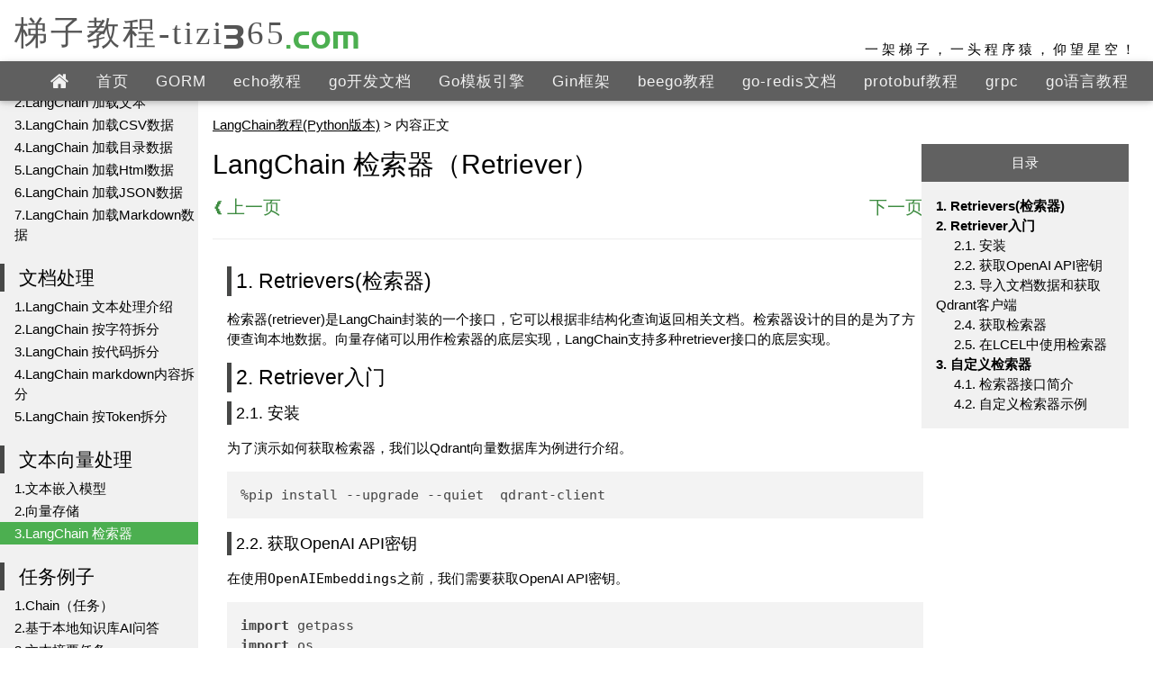

--- FILE ---
content_type: text/html; charset=UTF-8
request_url: https://www.tizi365.com/topic/3338.html
body_size: 5591
content:
<!DOCTYPE html>
<html lang="zh-CN">
<head>
    <meta charset="UTF-8">
    <meta name="viewport" content="width=device-width, initial-scale=1">
    <meta name="description" content="检索器(retriever)是LangChain封装的一个接口，它可以根据非结构化查询返回相关文档。它比向量存储更通用。检索器不需要能够存储文档，只需要返回（或检索）即可。向量存储可以用作检索器的底层实现，LangChain支持多种retriever接口的底层实现。">
        <meta name="keywords" content="LangChain,检索器（Retriever）">
        <title>LangChain 检索器（Retriever） - LangChain教程(Python版本) - 梯子教程网</title>
    <link rel="stylesheet" href="/static/simple/css/w3.css">
    <link href='/static/simple/css/font.css?family=Source Code Pro' rel='stylesheet'>
    <link rel="stylesheet" href="/static/simple/css/common.css?v=1.0.0">
    <link rel="stylesheet" href="/static/simple/css/highlightjs.default.min.css?v=1.0.0">
    <link rel="stylesheet" href="/vendor/dcat-admin/dcat/plugins/editor-md/css/editormd.min.css?v2.0.20-beta">
    <script>
        var _hmt = _hmt || [];
        (function() {
            var hm = document.createElement("script");
            hm.src = "https://hm.baidu.com/hm.js?ffc4d30901336875fadaf4a93250cfa3";
            var s = document.getElementsByTagName("script")[0];
            s.parentNode.insertBefore(hm, s);
        })();
    </script>
</head>
<body>
<!-- Top -->
<div class='w3-container top'>
    <h1><a class='tizi-logo notranslate' href='//www.tizi365.com'>梯子教程-tizi365<span class='dotcom'>.com</span></a></h1>
    <div class='w3-right w3-hide-small w3-wide toptext' style="font-family:'Segoe UI',Arial,sans-serif">一架梯子，一头程序猿，仰望星空！</div>
</div>

<div style='display:none;position:absolute;z-index:4;right:52px;height:44px;background-color:#5f5f5f;letter-spacing:normal;' id='googleSearch'>
    <div class='gcse-search'></div>
</div>
<div style='display:none;position:absolute;z-index:3;right:111px;height:44px;background-color:#5f5f5f;text-align:right;padding-top:9px;' id='google_translate_element'></div>

<div class='w3-card-2 topnav notranslate' id='topnav'>
    <div style="overflow:auto;">
        <ul class="w3-bar w3-left" style="width:100%;overflow:hidden;height:44px; margin: 0px;">
            <li class="w3-bar-item"><a href='javascript:void(0);' class='topnav-icons fa fa-menu w3-hide-large w3-left w3-button' onclick='open_menu()' title='Menu'></a></li>
            <li class="w3-bar-item"><a href='/' class='topnav-icons fa fa-home w3-left w3-button' title='Home'></a></li>
                        <li class="w3-bar-item"><a class="w3-button" href='https://www.tizi365.com/' >首页</a></li>
                        <li class="w3-bar-item"><a class="w3-button" href='https://www.tizi365.com/archives/6.html' >GORM</a></li>
                        <li class="w3-bar-item"><a class="w3-button" href='https://www.tizi365.com/archives/28.html' >echo教程</a></li>
                        <li class="w3-bar-item"><a class="w3-button" href='/archives/470.html' >go开发文档</a></li>
                        <li class="w3-bar-item"><a class="w3-button" href='https://www.tizi365.com/archives/85.html' >Go模板引擎</a></li>
                        <li class="w3-bar-item"><a class="w3-button" href='/archives/244.html' >Gin框架</a></li>
                        <li class="w3-bar-item"><a class="w3-button" href='https://www.tizi365.com/archives/104.html' >beego教程</a></li>
                        <li class="w3-bar-item"><a class="w3-button" href='/archives/290.html' >go-redis文档</a></li>
                        <li class="w3-bar-item"><a class="w3-button" href='/archives/367.html' >protobuf教程</a></li>
                        <li class="w3-bar-item"><a class="w3-button" href='/archives/391.html' >grpc</a></li>
                        <li class="w3-bar-item"><a class="w3-button" href='/archives/415.html' >go语言教程</a></li>
            	    <li class="w3-bar-item"><a class="w3-button" href='https://www.studywithgpt.com/zh-cn?from=tizi365_nav' target="_blank" style="color:#f37575;">AI帮你定制教程</a></li>
        </ul>
    </div>
</div>
    <!-- slider -->
	<div class='w3-sidebar w3-collapse' id='sidenav'>
	  <div id='leftmenuinner'>
	    <div class='w3-light-grey' id='leftmenuinnerinner'>
                            			<h2 class="left" >LangChain教程(Python版本)</h2>
                                                        			<h2 class="left"  style="margin-top: 20px;" >LangChain入门</h2>
                                                <a href="/topic/1820.html">1.LangChain简介</a>
                                                        <a href="/topic/1876.html">2.LangChain快速入门</a>
                                                        <a href="/topic/1841.html">3.LangChain安装</a>
                                                                			<h2 class="left"  style="margin-top: 20px;" >提示词管理</h2>
                                                <a href="/topic/1995.html">1.提示词模板</a>
                                                        <a href="/topic/2042.html">2.提示词追加示例</a>
                                                                			<h2 class="left"  style="margin-top: 20px;" >LangChain表达式语言</h2>
                                                <a href="/topic/15424.html">1.LCEL 介绍</a>
                                                        <a href="/topic/15485.html">2.LCEL快速入门</a>
                                                        <a href="/topic/15502.html">3.为什么使用LCEL</a>
                                                                			<h2 class="left"  style="margin-top: 20px;" >语言模型</h2>
                                                <a href="/topic/2188.html">1.LangChain LLM基础模型</a>
                                                        <a href="/topic/2251.html">2.LangChain 聊天模型</a>
                                                        <a href="/topic/2321.html">3.LangChain 自定义模型</a>
                                                        <a href="/topic/2397.html">4.LangChain 输出解析器</a>
                                                                			<h2 class="left"  style="margin-top: 20px;" >本地数据处理</h2>
                                                <a href="/topic/2539.html">1.本地数据处理简介</a>
                                                        <a href="/topic/2575.html">2.LangChain 加载文本</a>
                                                        <a href="/topic/2633.html">3.LangChain 加载CSV数据</a>
                                                        <a href="/topic/2661.html">4.LangChain 加载目录数据</a>
                                                        <a href="/topic/2693.html">5.LangChain 加载Html数据</a>
                                                        <a href="/topic/2787.html">6.LangChain 加载JSON数据</a>
                                                        <a href="/topic/2862.html">7.LangChain 加载Markdown数据</a>
                                                                			<h2 class="left"  style="margin-top: 20px;" >文档处理</h2>
                                                <a href="/topic/2934.html">1.LangChain 文本处理介绍</a>
                                                        <a href="/topic/3023.html">2.LangChain 按字符拆分</a>
                                                        <a href="/topic/3056.html">3.LangChain 按代码拆分</a>
                                                        <a href="/topic/3076.html">4.LangChain markdown内容拆分</a>
                                                        <a href="/topic/3095.html">5.LangChain 按Token拆分</a>
                                                                			<h2 class="left"  style="margin-top: 20px;" >文本向量处理</h2>
                                                <a href="/topic/3194.html">1.文本嵌入模型</a>
                                                        <a href="/topic/3250.html">2.向量存储</a>
                                                        <a href="/topic/3338.html">3.LangChain 检索器</a>
                                                                			<h2 class="left"  style="margin-top: 20px;" >任务例子</h2>
                                                <a href="/topic/3456.html">1.Chain（任务）</a>
                                                        <a href="/topic/3555.html">2.基于本地知识库AI问答</a>
                                                        <a href="/topic/3640.html">3.文本摘要任务</a>
                                                                			<h2 class="left"  style="margin-top: 20px;" >历史记忆</h2>
                                                <a href="/topic/3733.html">1.LangChain 记忆能力</a>
                                                        <a href="/topic/3775.html">2.基于向量存储的记忆</a>
                                                        <a href="/topic/3859.html">3.常用消息记忆组件</a>
                                                                			<h2 class="left"  style="margin-top: 20px;" >Agents</h2>
                                                <a href="/topic/3933.html">1.LangChain Agent入门</a>
                                                        <a href="/topic/3955.html">2.LangChain ReAct实现</a>
                                                                                                                    <a href="/topic/15598.html">11.LangServe 指南</a>
                            	    </div>
	  </div>
	</div>
	<!-- main -->
	<div class="w3-main w3-light-grey" id="belowtopnav" style="margin-left: 220px; padding-top: 0px;">
	  <div class="w3-row w3-white">
	    <div class="w3-col l10 m12" id="main">
            <span><a href="/course/172.html">LangChain教程(Python版本)</a> &gt; 内容正文</span>
			<h1>LangChain 检索器（Retriever）</h1>

			<div class="w3-clear chapter">
            			<a class="w3-left" href="/topic/3250.html">❮ 上一页</a>
                        			<a class="w3-right" href="/topic/3456.html">下一页 ❯</a>
						</div>
			<hr/>
			<div id="content" class="content w3-container"><h2 id="h2-1-retrievers-"><a name="1. Retrievers(检索器)" class="reference-link"></a><span class="header-link octicon octicon-link"></span>1. Retrievers(检索器)</h2><p>检索器(retriever)是LangChain封装的一个接口，它可以根据非结构化查询返回相关文档。检索器设计的目的是为了方便查询本地数据。向量存储可以用作检索器的底层实现，LangChain支持多种retriever接口的底层实现。</p>
<h2 id="h2-2-retriever-"><a name="2. Retriever入门" class="reference-link"></a><span class="header-link octicon octicon-link"></span>2. Retriever入门</h2><h3 id="h3-2-1-"><a name="2.1. 安装" class="reference-link"></a><span class="header-link octicon octicon-link"></span>2.1. 安装</h3><p>为了演示如何获取检索器，我们以Qdrant向量数据库为例进行介绍。</p>
<pre><code class="lang-python">%pip install --upgrade --quiet  qdrant-client
</code></pre>
<h3 id="h3-2-2-openai-api-"><a name="2.2. 获取OpenAI API密钥" class="reference-link"></a><span class="header-link octicon octicon-link"></span>2.2. 获取OpenAI API密钥</h3><p>在使用<code>OpenAIEmbeddings</code>之前，我们需要获取OpenAI API密钥。</p>
<pre><code class="lang-python">import getpass
import os

os.environ[&quot;OPENAI_API_KEY&quot;] = getpass.getpass(&quot;OpenAI API Key:&quot;)
</code></pre>
<h3 id="h3-2-3-qdrant-"><a name="2.3. 导入文档数据和获取Qdrant客户端" class="reference-link"></a><span class="header-link octicon octicon-link"></span>2.3. 导入文档数据和获取Qdrant客户端</h3><p>以下代码演示了如何导入文档数据并获取Qdrant客户端以创建检索器：</p>
<pre><code class="lang-python">from langchain_community.document_loaders import TextLoader
from langchain_community.vectorstores import Qdrant
from langchain_openai import OpenAIEmbeddings
from langchain_text_splitters import CharacterTextSplitter

# 加载本地文档
loader = TextLoader(&quot;../../modules/state_of_the_union.txt&quot;)
documents = loader.load()
# 切割文档，每块文档大小是1000
text_splitter = CharacterTextSplitter(chunk_size=1000, chunk_overlap=0)
docs = text_splitter.split_documents(documents)

# 定义embedding模型，这里使用openai的模型
embeddings = OpenAIEmbeddings()

# 将处理后的文档，导入到向量数据库
qdrant = Qdrant.from_documents(
    docs,
    embeddings,
    path=&quot;/tmp/local_qdrant&quot;,
    collection_name=&quot;my_documents&quot;,
)
</code></pre>
<h3 id="h3-2-4-"><a name="2.4. 获取检索器" class="reference-link"></a><span class="header-link octicon octicon-link"></span>2.4. 获取检索器</h3><p>通过以下代码演示了如何从Qdrant获取检索器：</p>
<pre><code class="lang-python">retriever = qdrant.as_retriever()
retriever
</code></pre>
<p>可以通过问题查询跟问题相关的文档</p>
<pre><code>docs = retriever.get_relevant_documents(&quot;what did he say about ketanji brown jackson&quot;)
</code></pre><p>也可以设置检索器的相似度阈值</p>
<pre><code># 文本相似度分数大于0.5分才会返回数据
retriever = db.as_retriever(
    search_type=&quot;similarity_score_threshold&quot;, search_kwargs={&quot;score_threshold&quot;: 0.5}
)
</code></pre><p>也可以设置检索器，相似度最高的前面<code>K</code>条记录，下面定义就是返回相似度最高的2条记录</p>
<pre><code>retriever = db.as_retriever(search_kwargs={&quot;k&quot;: 2})
</code></pre><h3 id="h3-2-5-lcel-"><a name="2.5. 在LCEL中使用检索器" class="reference-link"></a><span class="header-link octicon octicon-link"></span>2.5. 在LCEL中使用检索器</h3><p>由于检索器是<code>Runnable</code>对象，我们可以轻松地将它们与其他<code>Runnable</code>对象组合在一起，编排工作流：</p>
<pre><code class="lang-python">from langchain_openai import ChatOpenAI
from langchain_core.prompts import ChatPromptTemplate
from langchain_core.output_parsers import StrOutputParser
from langchain_core.runnables import RunnablePassthrough

# 定义提示词模板（prompt）
template = &quot;&quot;&quot;仅根据以下上下文回答问题:

{context}

Question: {question}
&quot;&quot;&quot;
prompt = ChatPromptTemplate.from_template(template)
# 定义模型
model = ChatOpenAI()

def format_docs(docs):
    return &quot;\n\n&quot;.join([d.page_content for d in docs])

# 通过LCEL表达式编排工作流，这里定义了一条流程
chain = (
    {&quot;context&quot;: retriever | format_docs, &quot;question&quot;: RunnablePassthrough()}
    | prompt
    | model
    | StrOutputParser()
)

# 调用chain
chain.invoke(&quot;关于科技，总统说了什么?&quot;)
</code></pre>
<p>流程说明：</p>
<ul>
<li>step1:  目的是生成一个包含<code>context</code>和<code>question</code>两个属性的字典，用于为提示模板(prompt template)准备参数， <code>context</code>参数由<code>retriever</code>检索器根据<code>invoke</code>方法传入的参数<code>关于科技，总统说了什么?</code>查询跟问题相似的文档，然后将文档数组传递给<code>format_docs</code>函数进行格式化，最后复制给<code>context</code>属性，<code>RunnablePassthrough</code>函数将调用chain的参数（用户输入的问题）复制给<code>question</code>属性。</li><li>step2: 将第一步生成的字典传递给prompt模板进行提示模板格式化</li><li>step3: 将prompt模板格式化后的prompt传递给模型(model)</li><li>step4: 将模型调用结果传递给输出解析器<code>StrOutputParser</code></li></ul>
<h2 id="h2-3-"><a name="3. 自定义检索器" class="reference-link"></a><span class="header-link octicon octicon-link"></span>3. 自定义检索器</h2><h3 id="h3-4-1-"><a name="4.1. 检索器接口简介" class="reference-link"></a><span class="header-link octicon octicon-link"></span>4.1. 检索器接口简介</h3><p>检索器接口非常简单，我们可以很容易地编写自定义的检索器。</p>
<h3 id="h3-4-2-"><a name="4.2. 自定义检索器示例" class="reference-link"></a><span class="header-link octicon octicon-link"></span>4.2. 自定义检索器示例</h3><p>下面是一个自定义检索器的示例，展示了如何编写自定义检索器并使用它获取相关文档：</p>
<pre><code class="lang-python">from langchain_core.retrievers import BaseRetriever
from langchain_core.callbacks import CallbackManagerForRetrieverRun
from langchain_core.documents import Document
from typing import List

class CustomRetriever(BaseRetriever):

    def _get_relevant_documents(
        self, query: str, *, run_manager: CallbackManagerForRetrieverRun
    ) -&gt; List[Document]:
        # 在这里实现查询功能，例如查询你本地数据库数据
        return [Document(page_content=query]

retriever = CustomRetriever()

retriever.get_relevant_documents(&quot;bar&quot;)
</code></pre>
<p>通过以上章节的学习，您将对检索器的概念、获取方法以及自定义方式有更深入的了解。</p></div>
			<div class="w3-clear chapter">
                        <a class="w3-left" href="/topic/3250.html">❮ 上一页</a>
                                    <a class="w3-right" href="/topic/3456.html">下一页 ❯</a>
            			</div>

                        <hr/>
            <div class="w3-clear">
                <h2>推荐教程</h2>
                <ul class="w3-ul">
                                                                <li><a href="/course/153.html" target="_blank">面向开发者的 Prompt Engineering（吴恩达）</a></li>
                                                                <li><a href="/course/266.html" target="_blank">Chroma向量数据库教程</a></li>
                                                                <li><a href="/course/302.html" target="_blank">LangChain教程(JS版本)</a></li>
                                                                <li><a href="/course/402.html" target="_blank">Milvus向量数据库教程</a></li>
                                                                <li><a href="/course/489.html" target="_blank">Qdrant向量数据库教程</a></li>
                                    </ul>
            </div>
                                        <hr/>
                <div class="w3-clear">
                    <h2>关联主题</h2>
                    <ul class="w3-ul">
                                                    <li><a href="/roadmap/langchain" target="_blank">LangChain开发指南</a></li>
                                            </ul>
                </div>
            		</div>
		<div class="w3-bottom" id="rightcat" style="display: none;">
			<div class="sidesection w3-light-grey" style="margin-left:auto;margin-right:auto;max-width:230px">
			  <div class="w3-container w3-dark-grey">
			    <h4 style="padding-left: 0; border-left: 0;">目录</h4>
			  </div>
			  <div id="rightcat_list" class="w3-container w3-left-align w3-padding-16">
			  </div>
			</div>
		</div>
          <div id="footer" class="footer w3-container w3-white">
    <hr>
    <div class="w3-center w3-small w3-opacity">
        Copyright © 2024 梯子教程  tizi365.com All Rights Reserved. 备案号：<a target="_blank" rel="nofollow" href="http://www.beian.miit.gov.cn">琼ICP备18002382号-1</a>
    </div>
    <div class="w3-center w3-small w3-opacity">Email: xiaoqin_9113@qq.com</div>
    <br><br>
</div>
	</div>
	<script src="/static/simple/js/jquery-3.4.1.min.js"></script>
	<script src="/static/simple/js/highlight.min.js"></script>
	<script src="/static/simple/js/footer.js"></script>
	<script type="text/javascript">
		hljs.initHighlightingOnLoad();
	</script>
    <script type="application/javascript" src="/topic/pv/topic_content_3338"></script>
    <script type="application/javascript" src="/topic/pv/topic_172"></script>
</body>
</html>


--- FILE ---
content_type: text/css
request_url: https://www.tizi365.com/static/simple/css/common.css?v=1.0.0
body_size: 4350
content:
h1{font-size:2em}h2{font-size:1.5em}h3{font-size:1.17em}h4{font-size:1em}h5{font-size:.83em}h6{font-size:.75em}

h2,
h3,
h4,
h5,
h6 {
	padding-left: 5px;
	border-left: 5px solid #474847;
}

a:hover,a:active{color:#4CAF50}
table.w3-table-all{margin:20px 0}
/*OPPSETT AV TOP, TOPNAV, SIDENAV, MAIN, RIGHT OG FOOTER:*/
.top {
position:relative;
background-color:#ffffff;
height:68px;
padding-top:20px;
line-height:50px;
overflow:hidden;
z-index:2;
}
.tizi-logo {
font-family:fontawesome;
text-decoration:none;
line-height:1;
-webkit-font-smoothing:antialiased;
-moz-osx-font-smoothing:grayscale;
font-size:37px;
letter-spacing:3px;
color:#555555;
display:block;
position:absolute;
top:17px;
}
.tizi-logo .dotcom {color:#4CAF50}
.topnav {
position:relative;
z-index:2;
font-size:17px;
background-color:#5f5f5f;
color:#f1f1f1;
width:100%;
padding:0;
letter-spacing:1px;
font-family:"Segoe UI",Arial,sans-serif;
}
.topnav .w3-bar li {
	height: 44px;
	padding: 0px;
}

.topnav a{
padding:10px 15px 9px 15px !important;
}
.topnav .w3-bar a:hover,.topnav .w3-bar a:focus{
background-color:#000000 !important;
color:#ffffff !important;
}
.topnav .w3-bar a.active {
#background-color:#4CAF50;
color:#ffffff;
}
a.topnav-icons {
width:52px !important;
font-size:20px !important;
padding-top:11px !important;
padding-bottom:13px !important;
}
a.topnav-icons.fa-home {font-size:22px !important}
a.topnav-icons.fa-menu {font-size:22px !important}
a.topnav-localicons {
font-size:20px !important;
padding-top:6px !important;
padding-bottom:12px !important;
}
i.fa-caret-down,i.fa-caret-up{width:10px}
#sidenav h2 {
font-size:21px;
padding-left:16px;
margin:-4px 0 4px 0;
width:204px;
}
#sidenav a {font-family:"Segoe UI",Arial,sans-serif;text-decoration:none;display:block;padding:2px 1px 1px 16px}
#sidenav a:hover,#sidenav a:focus {color:#000000;background-color:#cccccc;}
#sidenav a.active {background-color:#4CAF50;color:#ffffff}
#sidenav a.activesub:link,#sidenav a.activesub:visited {background-color:#ddd;color:#000;}
#sidenav a.activesub:hover,#sidenav a.activesub:active {background-color:#ccc;color:#000;}
#leftmenuinner {
position:fixed;
top:0;
padding-top:112px;
padding-bottom:0;
height:100%;
width:220px;
background-color:transparent;
}
#leftmenuinnerinner {
height:100%;
width:100%;
overflow-y:scroll;
overflow-x:hidden;
padding-top:20px;
}
#main {padding:16px}
#mainLeaderboard {height:90px}
#rightcat {text-align:center;padding:16px 16px 0 0; right: 0; top: 20%;}
#rightcat a {text-decoration:none}
#rightcat a:hover {text-decoration:underline}
#skyscraper {min-height:600px}
.sidesection {margin-bottom:32px;}
#sidesection_exercise a{display:block;padding:4px 10px;}
#sidesection_exercise a:hover,#sidesection_exercise a:active{background-color:#ccc;text-decoration:none;color:#000000;}
.bottomad {padding:0 16px 16px 0;float:left;width:auto;}
.footer a {text-decoration:none;}
.footer a:hover{text-decoration:underline;}
#nav_tutorials,#nav_references,#nav_exercises{-webkit-overflow-scrolling:touch;overflow:auto;}
#nav_tutorials::-webkit-scrollbar,#nav_references::-webkit-scrollbar,#nav_exercises::-webkit-scrollbar {width: 12px;}
#nav_tutorials::-webkit-scrollbar-track,#nav_references::-webkit-scrollbar-track,#nav_exercises::-webkit-scrollbar-track {background:#555555;}
#nav_tutorials::-webkit-scrollbar-thumb,#nav_references::-webkit-scrollbar-thumb,#nav_exercises::-webkit-scrollbar-thumb {background: #999999;}
#nav_tutorials,#nav_references,#nav_exercises {
display:none;
letter-spacing:0;
margin-top:44px;
}
#nav_tutorials a,#nav_references a,#nav_exercises a{
padding:2px 0 2px 6px!important;
}
#nav_tutorials a:focus,#nav_references a:focus,#nav_exercises a:focus{
color: #000;
background-color: #ccc;
}
#nav_tutorials h3,#nav_references h3,#nav_exercises h3{
padding-left:6px;
}
.ref_overview{display:none}
.w3-example{background-color:#f1f1f1;padding:0.01em 16px;margin:20px 0;box-shadow:0 2px 4px 0 rgba(0,0,0,0.16),0 2px 10px 0 rgba(0,0,0,0.12)!important}
.nextprev a {font-size:17px;border:1px solid #cccccc;}
.nextprev a:link,.nextprev a:visited {background-color:#ffffff;color:#000000;}
.w3-example a:focus,.nextprev a:focus{box-shadow:0 8px 16px 0 rgba(0,0,0,0.2), 0 6px 20px 0 rgba(0,0,0,0.19);}
.nextprev a.w3-right,.nextprev a.w3-left {background-color:#4CAF50;color:#ffffff;border-color:#4CAF50}

.chapter {
  font-size:20px;
  margin:0px;
  padding:0px;
  width:auto;
  overflow:hidden;
}
.chapter a {color:#73AD21;color:#3d8b40;background-color:transparent;text-decoration:none;}
.chapter a:link, .chapter a:visited  {color:#73AD21;color:#3d8b40;background-color:transparent;text-decoration:none;}
.chapter a:active, .chapter a:hover  {color:#73AD21;color:#3d8b40;background-color:transparent;text-decoration:underline;}

#w3-exerciseform {background-color:#555555;padding:16px;color:#ffffff;}
#w3-exerciseform .exercisewindow {background-color:#ffffff;padding:16px;color:#000000;}
#w3-exerciseform .exerciseprecontainer {background-color:#f1f1f1;padding:16px;font-size:120%;font-family:Consolas,"Courier New", Courier, monospace;}
#w3-exerciseform .exerciseprecontainer pre {display: block;}
#w3-exerciseform .exerciseprecontainer input {padding:1px;border: 1px solid transparent;height:1.3em;}
.w3-theme {color:#fff !important;background-color:#73AD21 !important;background-color:#4CAF50 !important}
.w3-theme-border {border-color:#4CAF50 !important}
.sharethis a:hover {color:inherit;}
.fa-facebook-square,.fa-twitter-square,.fa-google-plus-square {padding:0 8px;}
.fa-facebook-square:hover, .fa-thumbs-o-up:hover {color:#3B5998;}
.fa-twitter-square:hover {color:#55acee;}
.fa-google-plus-square:hover {color:#dd4b39;}
#google_translate_element img {margin-bottom:-1px;}
#googleSearch {color:#000000;}
#googleSearch a {padding:0 !important;}
.searchdiv {max-width:400px;margin:auto;text-align:left;font-size:16px}
div.cse .gsc-control-cse, div.gsc-control-cse {background-color:transparent;border:none;padding:6px;margin:0px}
td.gsc-search-button input.gsc-search-button {background-color:#4CAF50;border-color:#4CAF50}
td.gsc-search-button input.gsc-search-button:hover {background-color:#46a049;}
input.gsc-input, .gsc-input-box, .gsc-input-box-hover, .gsc-input-box-focus, .gsc-search-button {
box-sizing:content-box; line-height:normal;}
.gsc-tabsArea div {overflow:visible;}
/*"nullstille" w3css:*/
.w3-main{transition:margin-left 0s;}
/*"nullstilling" slutt*/
@media (min-width:993px) {
#main {width:79%}
#rightcat {width:21%; display: block;}
}
@media screen and (max-width:992px) {
#rightcat {display: none;}
.top {height:100px}
.top img {display:block;margin:auto;}
.top .tizi-logo {position:relative;top:0;width:100%;text-align:center;margin:auto; font-size: 25px;}
.toptext {width:100%;text-align:center}
#sidenav {width:260px;
box-shadow:0 3px 6px rgba(0,0,0,0.16), 0 3px 6px rgba(0,0,0,0.23);
}
#sidenav h2 {font-size:26px;width:100%;}
#sidenav a {padding:3px 2px 3px 24px;font-size:17px}
#leftmenuinner {
overflow:auto;
-webkit-overflow-scrolling:touch;
height:100%;
position:relative;
width:auto;
padding-top:0;
background-color:#f1f1f1;
}
#leftmenuinnerinner {overflow-y:scroll}
.bottomad {float:none;text-align:center}
#skyscraper {min-height:60px}
}
@media screen and (max-width:600px) {
.w3-example, .w3-note, #w3-exerciseform {margin-left:-16px;margin-right:-16px;}
.top {height:68px}
.toptext {display:none}
}
@font-face {
font-family:'fontawesome';
src: url('fontawesome.eot?14663396');
src:url('fontawesome.eot?14663396#iefix') format('embedded-opentype'),
url('fontawesome.woff?14663396') format('woff'),
url('fontawesome.ttf?14663396') format('truetype'),
url('fontawesome.svg?14663396#fontawesome') format('svg');
font-weight:normal;
font-style:normal;
}
.fa {
display:inline-block;
font:normal normal normal 14px/1 FontAwesome;
font-size:inherit;
text-rendering:auto;
-webkit-font-smoothing:antialiased;
-moz-osx-font-smoothing:grayscale;
transform:translate(0, 0);
}
.fa-2x {
 font-size:2em;
}
.fa-home:before {content:'\e800';}
.fa-menu:before {content: '\f0c9';}
.fa-globe:before {content:'\e801';}
.fa-search:before {content:'\e802'; }
.fa-thumbs-o-up:before {content:'\e803';}
.fa-left-open:before {content:'\e804';}
.fa-right-open:before {content:'\e805';}
.fa-facebook-square:before {content:'\e806';}
.fa-google-plus-square:before {content:'\e807';}
.fa-twitter-square:before {content:'\e808';}
.fa-caret-down:before {content:'\e809';}
.fa-caret-up:before {content:'\e80a';}
.fa-adjust:before { content: '\e80b'; }
span.marked, span.deprecated {
 color:#e80000;
 background-color:transparent;
}
.intro {font-size:16px}
.w3-btn, .w3-btn:link, .w3-btn:visited {color:#FFFFFF;background-color:#4CAF50}
a.w3-btn[href*="exercise.asp"],a.w3-btn[href*="exercise_js.asp"] {margin:10px 5px 0 0}
a.btnplayit,a.btnplayit:link,a.btnplayit:visited {background-color:#FFAD33;padding:1px 10px 2px 10px}
a.btnplayit:hover,a.btnplayit:active {background-color:#ffffff;color:#FFAD33}
a.btnplayit:hover {box-shadow:0 4px 8px 0 rgba(0,0,0,0.2);}
a.btnsmall:link,a.btnsmall:visited,a.btnsmall:active,a.btnsmall:hover {
float:right;padding:1px 10px 2px 10px;font:15px Verdana, sans-serif;}
a.btnsmall:hover {box-shadow:0 4px 8px 0 rgba(0,0,0,0.2);}
a.btnsmall:active,a.btnsmall:hover {color:#4CAF50;background-color:#ffffff}
.tagcolor{color:mediumblue}
.tagnamecolor{color:brown}
.attributecolor{color:red}
.attributevaluecolor{color:mediumblue}
.commentcolor{color:green}
.cssselectorcolor{color:brown}
.csspropertycolor{color:red}
.csspropertyvaluecolor{color:mediumblue}
.cssdelimitercolor{color:black}
.cssimportantcolor{color:red}
.jscolor{color:black}
.jskeywordcolor{color:mediumblue}
.jsstringcolor{color:brown}
.jsnumbercolor{color:red}
.jspropertycolor{color:black}
.javacolor{color:black}
.javakeywordcolor{color:mediumblue}
.javastringcolor{color:brown}
.javanumbercolor{color:red}
.javapropertycolor{color:black}
.kotlincolor{color:black}
.kotlinkeywordcolor{color:mediumblue}
.kotlinstringcolor{color:brown}
.kotlinnumbercolor{color:red}
.kotlinpropertycolor{color:black}
.phptagcolor{color:red}
.phpcolor{color:black}
.phpkeywordcolor{color:mediumblue}
.phpglobalcolor{color:goldenrod}
.phpstringcolor{color:brown}
.phpnumbercolor{color:red}
.pythoncolor{color:black}
.pythonkeywordcolor{color:mediumblue}
.pythonstringcolor{color:brown}
.pythonnumbercolor{color:red}
.angularstatementcolor{color:red}
.sqlcolor{color:black}
.sqlkeywordcolor{color:mediumblue}
.sqlstringcolor{color:brown}
.sqlnumbercolor{color:}
.darktheme {background-color:rgb(40,44,52);color:white;}
.darktheme .tagcolor{color:#88ccbb/*green2*/!important}
.darktheme .tagnamecolor{color:#ff9999/*red*/!important}
.darktheme .attributecolor{color:#c5a5c5/*purple*/!important}
.darktheme .attributevaluecolor{color:#88c999/*green*/!important}
.darktheme .commentcolor{color:color: #999;!important}
.darktheme .cssselectorcolor{color:#ff9999/*red*/!important}
.darktheme .csspropertycolor{color:#c5a5c5/*purple*/!important}
.darktheme .csspropertyvaluecolor{color:#88c999/*green*/!important}
.darktheme .cssdelimitercolor{color:white!important}
.darktheme .cssimportantcolor{color:color:#ff9999/*red*/!important}
.darktheme .jscolor{color:white!important}
.darktheme .jskeywordcolor{color:#c5a5c5/*purple*/!important}
.darktheme .jsstringcolor{color:#88c999/*green*/!important}
.darktheme .jsnumbercolor{color:#80b6ff/*blue*/!important}
.darktheme .jspropertycolor{color:white!important}
.darktheme .javacolor{color:white!important}
.darktheme .javakeywordcolor{color:#88c999/*green*/!important}
.darktheme .javastringcolor{color:#88c999/*green*/!important}
.darktheme .javanumbercolor{color:#88c999/*green*/!important}
.darktheme .javapropertycolor{color:white!important}
.darktheme .kotlincolor{color:white!important}
.darktheme .kotlinkeywordcolor{color:#88c999/*green*/!important}
.darktheme .kotlinstringcolor{color:#88c999/*green*/!important}
.darktheme .kotlinnumbercolor{color:#88c999/*green*/!important}
.darktheme .kotlinpropertycolor{color:white!important}
.darktheme .phptagcolor{color:#999!important}
.darktheme .phpcolor{color:white!important}
.darktheme .phpkeywordcolor{color:#ff9999/*red*/!important}
.darktheme .phpglobalcolor{color:white!important}
.darktheme .phpstringcolor{color:color:#88c999/*green*/!important}
.darktheme .phpnumbercolor{color:#88c999/*green*/!important}
.darktheme .pythoncolor{color:white!important}
.darktheme .pythonkeywordcolor{color:#ff9999/*red*/!important}
.darktheme .pythonstringcolor{color:#88c999/*green*/!important}
.darktheme .pythonnumbercolor{color:#88c999/*green*/!important}
.darktheme .angularstatementcolor{color:#ff9999/*red*/!important}
.darktheme .sqlcolor{color:white!important}
.darktheme .sqlkeywordcolor{color:#80b6ff/*blue*/!important}
.darktheme .sqlstringcolor{color:#88c999/*green*/!important}
.darktheme .sqlnumbercolor{color:}
@media only screen and (max-device-width: 480px) {
.w3-code, .w3-codespan,#w3-exerciseform .exerciseprecontainer {font-family: 'Source Code Pro',Menlo,Consolas,monospace;}
.w3-code {font-size:14px;}
.w3-codespan {font-size:15px;}
#w3-exerciseform .exerciseprecontainer {font-size:15px;}
#w3-exerciseform .exerciseprecontainer input {padding:0;height:1.5em}
}
@media screen and (max-width:700px) {
#mainLeaderboard {height:60px}
#div-gpt-ad-1422003450156-0 {float:none;margin-left:auto;margin-right:auto}
#div-gpt-ad-1422003450156-3 {float:none;margin-left:auto;margin-right:auto}
}
@media (max-width:1700px) {#topnav .w3-bar:nth-of-type(1) a:nth-of-type(17){display:none;}}
@media (max-width:1600px) {#topnav .w3-bar:nth-of-type(1) a:nth-of-type(13){display:none;}}
@media (max-width:1510px) {#topnav .w3-bar:nth-of-type(1) a:nth-of-type(12){display:none;}}
@media (max-width:1450px) {#topnav .w3-bar:nth-of-type(1) a:nth-of-type(11){display:none;}}
@media (max-width:1330px) {#topnav .w3-bar:nth-of-type(1) a:nth-of-type(10){display:none;}}
@media (max-width:1200px) {#topnav .w3-bar:nth-of-type(1) a:nth-of-type(9){display:none;}}
@media (max-width:1100px) {#topnav .w3-bar:nth-of-type(1) a:nth-of-type(8){display:none;}}
@media (max-width:1000px) {#topnav .w3-bar:nth-of-type(1) a:nth-of-type(7){display:none;}}
@media (max-width:992px) {#topnav .w3-bar:nth-of-type(1) a:nth-of-type(6){display:none;}}
@media (max-width:930px) {#topnav .w3-bar:nth-of-type(1) a:nth-of-type(18){display:none;}}
@media (max-width:800px) {#topnav .w3-bar:nth-of-type(1) a:nth-of-type(19){display:none;}}
@media (max-width:650px) {#topnav .w3-bar:nth-of-type(1) a:nth-of-type(5){display:none;} #topnav .w3-bar:nth-of-type(1) a:nth-of-type(16){display:none;}}
@media (max-width:460px) {#topnav .w3-bar:nth-of-type(1) a:nth-of-type(4){display:none;}}
@media (max-width:400px) {#topnav .w3-bar:nth-of-type(1) a:nth-of-type(3){display:none;}}
.w3-note{background-color:#ffffcc;border-left:6px solid #ffeb3b}
.w3-warning{background-color:#ffdddd;border-left:6px solid #f44336}
.w3-info{background-color:#ddffdd;border-left:6px solid #4CAF50}
hr[id^="ez-insert-after-placeholder"] {margin-top: 0;}
.phonebr {display:none;}
@media screen and (max-width: 475px) {.phonebr {display:initial;}}

.wp-block-quote {
	font-family:Consolas,"courier new";
	font-size:16px;
	width:auto;
	background-color:#fff;
	padding:8px 12px;
	border-left:4px solid #4CAF50;
	word-wrap:break-word;
	margin-top:16px!important;
	margin-bottom:16px!important;
}

.wp-block-quote {
	border-left:4px solid #4CAF50;
	background-color:#e7ffe7!important;
}

.wp-block-quote p {margin-bottom:0;}
.wp-block-quote cite {margin-top:6px;}

blockquote {
    font-family:Consolas,"courier new";
    font-size:16px;
    width:auto;
    background-color:#fff;
    padding:8px 12px;
    border-left:4px solid #4CAF50;
    word-wrap:break-word;
    margin-top:16px!important;
    margin-bottom:16px!important;
}

blockquote {
    border-left:4px solid #4CAF50;
    background-color:#e7ffe7!important;
}

blockquote p {margin-bottom:0; margin-top: 0}
blockquote cite {margin-top:6px;}

.content ul,ol {margin: 0 0 1.5em 2em;}
.content ul {list-style:initial;}

.level1 {
	font-weight: bold;
}

.level2 {
	padding-left: 20px;
}

.wp-block-table {
	border-collapse:collapse;border-spacing:0;width:100%;display:table;border:1px solid #ccc;
}

.wp-block-table{border-collapse:collapse;border-spacing:0;width:100%;display:table}.wp-block-table{border:1px solid #ccc}
.wp-block-table tr{border-bottom:1px solid #ddd}
.wp-block-table tr:nth-child(odd){background-color:#fff}.wp-block-table tr:nth-child(even){background-color:#f1f1f1}
.wp-block-table tbody tr:hover,.w3-ul.wp-block-table li:hover{background-color:#ccc}
.wp-block-table td,.wp-block-table th{padding:8px 8px;display:table-cell;text-align:left;vertical-align:top}
.wp-block-table th:first-child,.wp-block-table td:first-child{padding-left:16px}

table {
    border-collapse:collapse;border-spacing:0;width:100%;display:table;border:1px solid #ccc;
}

table{border-collapse:collapse;border-spacing:0;width:100%;display:table}table{border:1px solid #ccc}
table tr{border-bottom:1px solid #ddd}
table tr:nth-child(odd){background-color:#fff}table tr:nth-child(even){background-color:#f1f1f1}
table tbody tr:hover,.w3-ul table li:hover{background-color:#ccc}
table td,table th{padding:8px 8px;display:table-cell;text-align:left;vertical-align:top}
table th:first-child,table td:first-child{padding-left:16px}


.tag_link {margin-right: 10px; margin-bottom: 10px;}
.tag_link a {font-family:"Segoe UI",Arial,sans-serif;text-decoration:none;display:block;}
.tag_link a:hover,.tag_link a:focus {color:#000;}
.tag_link a.active {color:#ffffff}
.tag_link a.activesub:link,.tag_link a.activesub:visited {color:#000;}
.tag_link a.activesub:hover,.tag_link a.activesub:active {color:#000;}

.ws-light-green {
    background-color:#D9EEE1!important;
    color: black!important;
}

.ws-yellow {
    background-color:#FFF4A3!important;
    color: black!important;
}

.ws-light-pink {
    background-color:#F3ECEA!important;
    color: black!important;
}

.ws-turquoise {
    background-color:#96D4D4!important;
    color: black!important;
}
.theme-page-section_links {
    padding-left: 10px;
    padding-right: 10px
}

.theme-page-section_links .link {
    padding-top: 18px;
    padding-bottom: 18px;
}

.theme-page-section_links ul li {
    border-bottom: 0;
    display: block;
    float: left;
    width: 300px;
}

.theme-page-section_links ul li a {
    text-decoration: none;
}
.theme-page-section_links ul li a:hover,.theme-page-section_links ul li a:focus {color:#000;}
.theme-page-section_links ul li a.active {color:#000}
.theme-page-section_links .title {
    margin-left: 6px;
    font-size: 18px!important;
}

.theme-page-header h1 {
    font-size: 30px;
    font-weight: bold;
}

.theme-page-header p {
    font-size: 18px;
}

.content img {
    max-width: 80%;
}

.toc-position-fixed {
    position: fixed !important;
    top: 0;
}

.toc {
    overflow-y: auto
}

.toc > .toc-list {
    overflow: hidden;
    position: relative
}

.toc > .toc-list li {
    list-style: none
}

.js-toc {
    overflow-y: hidden
}

.toc-list {
    margin: 0;
    padding-left: 10px
}

a.toc-link {
    color: currentColor;
    height: 100%
}

.is-collapsible {
    max-height: 1000px;
    overflow: hidden;
    transition: all 300ms ease-in-out
}

.is-collapsed {
    max-height: 0
}

.is-position-fixed {
    position: fixed !important;
    top: 0
}

.is-active-link {
    font-weight: 700
}

.toc-link::before {
    background-color: #EEE;
    content: ' ';
    display: inline-block;
    height: inherit;
    left: 0;
    margin-top: -1px;
    position: absolute;
    width: 2px
}

.is-active-link::before {
    background-color: #54BC4B
}

.toc a {
    text-decoration: none;
}

.default-link a {
    color: inherit;
    text-decoration: none;
}

.default-link a:hover {
    color: inherit;
    text-decoration: none;
    background-color: inherit;
}

.default-link a:active {
    color: inherit;
    text-decoration: none;
    background-color: inherit;
}

/* 适用于移动设备的样式 */
@media screen and (max-width: 1200px) {
    .toc-right {
        display: none;
    }
}



--- FILE ---
content_type: application/javascript; charset=utf-8
request_url: https://www.tizi365.com/static/simple/js/footer.js
body_size: 2268
content:
function open_menu() {
  var x, m;
  m = (document.getElementById("leftmenu") || document.getElementById("sidenav"));
  if (m.style.display == "block") {
    close_menu();
  } else {
    w3_close_all_nav();  
    m.style.display = "block";
    if (document.getElementsByClassName) {
      x = document.getElementsByClassName("chapter")
      for (i = 0; i < x.length; i++) {
        x[i].style.visibility = "hidden";
      }
      x = document.getElementsByClassName("nav")
      for (i = 0; i < x.length; i++) {
        x[i].style.visibility = "hidden";
      }
      x = document.getElementsByClassName("sharethis")
      for (i = 0; i < x.length; i++) {
        x[i].style.visibility = "hidden";
      }
    }
    fix_sidemenu();
  }
}
function close_menu() {
  var m;
  m = (document.getElementById("leftmenu") || document.getElementById("sidenav"));
  m.style.display = "none";  
  if (document.getElementsByClassName) {
    x = document.getElementsByClassName("chapter")
    for (i = 0; i < x.length; i++) {
      x[i].style.visibility = "visible";
    }
    x = document.getElementsByClassName("nav")
    for (i = 0; i < x.length; i++) {
      x[i].style.visibility = "visible";
    }
    x = document.getElementsByClassName("sharethis")
    for (i = 0; i < x.length; i++) {
      x[i].style.visibility = "visible";
    }            
  }
}
if (window.addEventListener) {
  window.addEventListener("scroll", function () {fix_sidemenu(); });
  window.addEventListener("resize", function () {fix_sidemenu(); });  
  window.addEventListener("touchmove", function () {fix_sidemenu(); });  
  window.addEventListener("load", function () {fix_sidemenu(); });
} else if (window.attachEvent) {
  window.attachEvent("onscroll", function () {fix_sidemenu(); });
  window.attachEvent("onresize", function () {fix_sidemenu(); });  
  window.attachEvent("ontouchmove", function () {fix_sidemenu(); });
  window.attachEvent("onload", function () {fix_sidemenu(); });
}
function fix_sidemenu() {
  var w, top;
  w = window.innerWidth || document.documentElement.clientWidth || document.body.clientWidth;
  top = scrolltop()    
  if (w < 993 && w > 600) {
    if (top == 0) {
      document.getElementById("sidenav").style.top = "144px";
    }
    if (top > 0 && top < 100) {
      document.getElementById("sidenav").style.top = (144 - top) + "px";      
    }
    if (top > 100) {
      document.getElementById("sidenav").style.top = document.getElementById("topnav").offsetHeight + "px";
      document.getElementById("belowtopnav").style.paddingTop = "44px";    
      document.getElementById("topnav").style.position = "fixed";    
      document.getElementById("topnav").style.top = "0";
      document.getElementById("googleSearch").style.position = "fixed";
      document.getElementById("googleSearch").style.top = "0";
      document.getElementById("google_translate_element").style.position = "fixed";
      document.getElementById("google_translate_element").style.top = "0";
    } else {
      document.getElementById("belowtopnav").style.paddingTop = "0";
      document.getElementById("topnav").style.position = "relative";
      document.getElementById("googleSearch").style.position = "absolute";
      document.getElementById("googleSearch").style.top = "";
      document.getElementById("google_translate_element").style.position = "absolute";
      document.getElementById("google_translate_element").style.top = "";
    }
    document.getElementById("leftmenuinner").style.paddingTop = "0"; //SCROLLNYTT
  } else {
    if (top == 0) {
      document.getElementById("sidenav").style.top = "112px";      
    }
    if (top > 0 && top < 66) {
      document.getElementById("sidenav").style.top = (112 - top) + "px";      
    }
    if (top > 66) {
      document.getElementById("sidenav").style.top = "44px";
      if (w > 992) {document.getElementById("leftmenuinner").style.paddingTop = "44px";} //SCROLLNYTT
      document.getElementById("belowtopnav").style.paddingTop = "44px";    
      document.getElementById("topnav").style.position = "fixed";
      document.getElementById("topnav").style.top = "0";
      document.getElementById("googleSearch").style.position = "fixed";
      document.getElementById("googleSearch").style.top = "0";
      document.getElementById("google_translate_element").style.position = "fixed";
      document.getElementById("google_translate_element").style.top = "0";
    } else {
      if (w > 992) { document.getElementById("leftmenuinner").style.paddingTop = (112 - top) + "px";} //SCROLLNYTT
      document.getElementById("belowtopnav").style.paddingTop = "0";
      document.getElementById("topnav").style.position = "relative";
      document.getElementById("googleSearch").style.position = "absolute";
      document.getElementById("googleSearch").style.top = "";
      document.getElementById("google_translate_element").style.position = "absolute";
      document.getElementById("google_translate_element").style.top = "";
    }
  }
}
function sidemenuitemintoview() {
  var a, b, i = 0;
  a = document.getElementById("leftmenuinnerinner");
  if (!a || !a.getElementsByClassName) {return false;}
  b = a.getElementsByClassName("active");
  if (b.length < 1) {return false;}  
  while (!isIntoView(a, b[0])) {
    i++
    if (i > 1000) {break;}
    a.scrollTop += 10;
  }
}
function isIntoView(x, y) {
  var a = x.scrollTop;
  var b = a + window.innerHeight;
  var ytop = y.offsetTop;
  var ybottom = ytop + 140;
  return ((ybottom <= b) && (ytop >= a));
}
function scrolltop() {
  var top = 0;
  if (typeof(window.pageYOffset) == "number") {
    top = window.pageYOffset;
  } else if (document.body && document.body.scrollTop) {
    top = document.body.scrollTop;
  } else if (document.documentElement && document.documentElement.scrollTop) {
    top = document.documentElement.scrollTop;
  }
  return top;
}
function open_translate(elmnt) {
  var a = document.getElementById("google_translate_element");
  if (a.style.display == "") {
    a.style.display = "none";
    elmnt.innerHTML = "&#xe801;";
  } else {
    a.style.display = "";
    if (window.innerWidth > 500) {
      a.style.width = "40%";
    } else {
      a.style.width = "100%";
    }
    elmnt.innerHTML = "<span style='font-family:verdana;font-weight:bold;'>X</span>";
  }
}
function open_search(elmnt) {
  var a = document.getElementById("googleSearch");
  if (a.style.display == "") {
    a.style.display = "none";
    a.style.paddingRight = "";
    elmnt.innerHTML = "&#xe802;";    
  } else {
    a.style.display = "";  
    if (window.innerWidth > 700) {
      a.style.width = "40%";
    } else {
      a.style.width = "80%";
    }
    if (document.getElementById("gsc-i-id1")) {document.getElementById("gsc-i-id1").focus(); }
    elmnt.innerHTML = "<span style='font-family:verdana;font-weight:bold;'>X</span>";
  }
}
function w3_open_nav(x) {
  var contentNode, h, menuHeight;
  if (document.getElementById("nav_" + x).style.display == "block") {
    w3_close_nav(x);
  } else {
    w3_close_all_nav();
    document.getElementById("nav_" + x).style.display = "block";    
    if (document.getElementById("topnavbtn_" + x)) {
      document.getElementById("topnavbtn_" + x).getElementsByTagName("i")[0].style.display = "none";
      document.getElementById("topnavbtn_" + x).getElementsByTagName("i")[1].style.display = "inline";        
      //document.getElementById("nav_" + x).getElementsByTagName("h3")[0].focus();
    }
  }
  h = window.innerHeight || document.documentElement.clientHeight || document.body.clientHeight;
  menuHeight = document.getElementById("nav_" + x).offsetHeight;
  if (menuHeight > h) {
    document.getElementById("nav_" + x).style.height = (h - 106) + "px";
  }
}
function w3_close_nav(x) {
  document.getElementById("nav_" + x).style.display = "none";
  if (document.getElementById("topnavbtn_" + x)) {
    document.getElementById("topnavbtn_" + x).getElementsByTagName("i")[0].style.display = "inline";
    document.getElementById("topnavbtn_" + x).getElementsByTagName("i")[1].style.display = "none";        
    document.getElementById("nav_" + x).style.height = "";
  }
}
function w3_close_all_nav() {
  // w3_close_all_topnav();
  close_menu();
}
function w3_close_all_topnav() {
  w3_close_nav("tutorials");
  w3_close_nav("references");
  w3_close_nav("exercises");
}
(function () {
  var x, y, i, a, b, c, cc, d, m;
  m = (document.getElementById("leftmenu") || document.getElementById("sidenav"));
  x = m.getElementsByTagName("A");
  d = document.location.href;
  for (i = 0; i < x.length; i++) {
    if (d.indexOf(x[i].href) >= 0) {
      x[i].className = "active";
      y = x[i].nextElementSibling;
      if (y && y.className.indexOf("ref_overview") > -1) {
        y.style.display = "block";
        if (x[i].addEventListener) {
          cc = true;
          x[i].addEventListener("click", function () {
            if (cc == true) {
              y.style.display = "none";
              event.preventDefault();
              cc = false;
            } else {
              y.style.display = "block";
              cc = true;
              event.preventDefault();
            }
          });
        }
      } else if (x[i].parentElement.className.indexOf("ref_overview") > -1) {
        x[i].parentElement.style.display = "block";
        x[i].parentElement.previousElementSibling.className = "activesub";
      }
      break;
    } else if (d.indexOf("/tags/att_") > -1) {
       c = d.substring(d.indexOf("/tags/att_") + 10, d.lastIndexOf("_"));
       if (x[i].href == d.substr(0, d.indexOf("/tags/")) + "/tags/tag_" + c + ".asp") {
         x[i].className = "active";
       }
    } else if (d.indexOf("/howto/default_page") > -1) {
       if (x[i].href.indexOf("default.asp") > -1) {
         x[i].className = "active";
       }
    }
  }
  sidemenuitemintoview()
  x = document.getElementById("topnav").getElementsByTagName("A");
  for (i = 0; i < x.length; i++) {
    a = document.location.pathname;
    b = x[i].pathname;
    if ((x[i].parentNode.tagName == "LI" || x[i].parentNode.className.indexOf("w3-bar") > -1) && a.substr(0, a.indexOf("/",1)) ==  b.substr(0, b.indexOf("/",1))) {
      x[i].className += " active";
    }
  }
  if (window.addEventListener) { 
    // document.getElementById("main").addEventListener("click", w3_close_all_nav, true);
    // m.addEventListener("click", w3_close_all_topnav, true);
    // document.getElementById("right").addEventListener("click", w3_close_all_nav, true);
    // document.getElementById("main").addEventListener("wheel", w3_close_all_nav, true);
    // document.getElementById("main").addEventListener("touchstart", w3_close_all_nav, true);
  } else if (window.attachEvent) {         
    // document.getElementById("main").attachEvent("onclick", w3_close_all_nav);
    // m.attachEvent("onclick", w3_close_all_topnav);
    // document.getElementById("right").attachEvent("onclick", w3_close_all_nav);
  }
  if ('ontouchstart' in window || 'onmsgesturechange' in window) {
    document.getElementById("leftmenuinnerinner").style.overflowY = "scroll";
  }
})();

function content_scrollto(offset) {
  $(document).scrollTop(offset - 100);
}

(function () {
  $(document).ready(function () {
    //处理文章页面目录生成
    var postCat = $("#rightcat");
    if (postCat.length > 0) {
      var h2 = $("#content > h2");
      var h3 = $("#content > h3");

      var cats = [];
      h2.each(function (index, domEle) {
        var p = $(this).position().top;
        cats.push({title:$(this).text(), offset:p, subMenu:false});
        if (h3.length > 0) {
          h3.each(function (i, d) {
            var c = $(this).position().top;
            if (c > p) {
              if (index + 1 < h2.length) {
                var next_p = $(h2[index + 1]).position().top;
                if (c < next_p) {
                  cats.push({title:$(this).text(), offset:c, subMenu:true});
                }
              }
              else {
                //不存在下一个h2
                cats.push({title:$(this).text(), offset:c, subMenu:true});
              }
            }
          });
        }
      });

      if (cats.length > 0) {
        for (var i = 0; i < cats.length; i++) {
          aclass = 'level1';
          if (cats[i].subMenu) {
            aclass = 'level2';
          }
          $("#rightcat_list").append("<a class=\"" + aclass + "\" href=\"javascript:content_scrollto(" + cats[i].offset + ");\">" + cats[i].title + "</a><br>");
        }

        var document_width = $(document).width();
        if (document_width > 993) {
          $("#rightcat").show();
        }
      }
    }
  });
})();

--- FILE ---
content_type: application/javascript; charset=utf-8
request_url: https://www.tizi365.com/static/simple/js/highlight.min.js
body_size: 43189
content:
/*!
  Highlight.js v11.9.0 (git: f47103d4f1)
  (c) 2006-2023 undefined and other contributors
  License: BSD-3-Clause
 */
var hljs=function(){"use strict";function e(n){
        return n instanceof Map?n.clear=n.delete=n.set=()=>{
            throw Error("map is read-only")}:n instanceof Set&&(n.add=n.clear=n.delete=()=>{
            throw Error("set is read-only")
        }),Object.freeze(n),Object.getOwnPropertyNames(n).forEach((t=>{
            const a=n[t],i=typeof a;"object"!==i&&"function"!==i||Object.isFrozen(a)||e(a)
        })),n}class n{constructor(e){
        void 0===e.data&&(e.data={}),this.data=e.data,this.isMatchIgnored=!1}
        ignoreMatch(){this.isMatchIgnored=!0}}function t(e){
        return e.replace(/&/g,"&amp;").replace(/</g,"&lt;").replace(/>/g,"&gt;").replace(/"/g,"&quot;").replace(/'/g,"&#x27;")
    }function a(e,...n){const t=Object.create(null);for(const n in e)t[n]=e[n]
    ;return n.forEach((e=>{for(const n in e)t[n]=e[n]})),t}const i=e=>!!e.scope
    ;class r{constructor(e,n){
        this.buffer="",this.classPrefix=n.classPrefix,e.walk(this)}addText(e){
        this.buffer+=t(e)}openNode(e){if(!i(e))return;const n=((e,{prefix:n})=>{
        if(e.startsWith("language:"))return e.replace("language:","language-")
            ;if(e.includes(".")){const t=e.split(".")
        ;return[`${n}${t.shift()}`,...t.map(((e,n)=>`${e}${"_".repeat(n+1)}`))].join(" ")
        }return`${n}${e}`})(e.scope,{prefix:this.classPrefix});this.span(n)}
        closeNode(e){i(e)&&(this.buffer+="</span>")}value(){return this.buffer}span(e){
            this.buffer+=`<span class="${e}">`}}const s=(e={})=>{const n={children:[]}
    ;return Object.assign(n,e),n};class o{constructor(){
        this.rootNode=s(),this.stack=[this.rootNode]}get top(){
        return this.stack[this.stack.length-1]}get root(){return this.rootNode}add(e){
        this.top.children.push(e)}openNode(e){const n=s({scope:e})
    ;this.add(n),this.stack.push(n)}closeNode(){
        if(this.stack.length>1)return this.stack.pop()}closeAllNodes(){
        for(;this.closeNode(););}toJSON(){return JSON.stringify(this.rootNode,null,4)}
        walk(e){return this.constructor._walk(e,this.rootNode)}static _walk(e,n){
            return"string"==typeof n?e.addText(n):n.children&&(e.openNode(n),
                n.children.forEach((n=>this._walk(e,n))),e.closeNode(n)),e}static _collapse(e){
            "string"!=typeof e&&e.children&&(e.children.every((e=>"string"==typeof e))?e.children=[e.children.join("")]:e.children.forEach((e=>{
                o._collapse(e)})))}}class l extends o{constructor(e){super(),this.options=e}
        addText(e){""!==e&&this.add(e)}startScope(e){this.openNode(e)}endScope(){
            this.closeNode()}__addSublanguage(e,n){const t=e.root
        ;n&&(t.scope="language:"+n),this.add(t)}toHTML(){
            return new r(this,this.options).value()}finalize(){
            return this.closeAllNodes(),!0}}function c(e){
        return e?"string"==typeof e?e:e.source:null}function d(e){return b("(?=",e,")")}
        function g(e){return b("(?:",e,")*")}function u(e){return b("(?:",e,")?")}
        function b(...e){return e.map((e=>c(e))).join("")}function m(...e){const n=(e=>{
            const n=e[e.length-1]
            ;return"object"==typeof n&&n.constructor===Object?(e.splice(e.length-1,1),n):{}
        })(e);return"("+(n.capture?"":"?:")+e.map((e=>c(e))).join("|")+")"}
        function p(e){return RegExp(e.toString()+"|").exec("").length-1}
        const _=/\[(?:[^\\\]]|\\.)*\]|\(\??|\\([1-9][0-9]*)|\\./
        ;function h(e,{joinWith:n}){let t=0;return e.map((e=>{t+=1;const n=t
        ;let a=c(e),i="";for(;a.length>0;){const e=_.exec(a);if(!e){i+=a;break}
            i+=a.substring(0,e.index),
                a=a.substring(e.index+e[0].length),"\\"===e[0][0]&&e[1]?i+="\\"+(Number(e[1])+n):(i+=e[0],
            "("===e[0]&&t++)}return i})).map((e=>`(${e})`)).join(n)}
        const f="[a-zA-Z]\\w*",E="[a-zA-Z_]\\w*",y="\\b\\d+(\\.\\d+)?",N="(-?)(\\b0[xX][a-fA-F0-9]+|(\\b\\d+(\\.\\d*)?|\\.\\d+)([eE][-+]?\\d+)?)",w="\\b(0b[01]+)",v={
            begin:"\\\\[\\s\\S]",relevance:0},O={scope:"string",begin:"'",end:"'",
            illegal:"\\n",contains:[v]},k={scope:"string",begin:'"',end:'"',illegal:"\\n",
            contains:[v]},x=(e,n,t={})=>{const i=a({scope:"comment",begin:e,end:n,
            contains:[]},t);i.contains.push({scope:"doctag",
            begin:"[ ]*(?=(TODO|FIXME|NOTE|BUG|OPTIMIZE|HACK|XXX):)",
            end:/(TODO|FIXME|NOTE|BUG|OPTIMIZE|HACK|XXX):/,excludeBegin:!0,relevance:0})
        ;const r=m("I","a","is","so","us","to","at","if","in","it","on",/[A-Za-z]+['](d|ve|re|ll|t|s|n)/,/[A-Za-z]+[-][a-z]+/,/[A-Za-z][a-z]{2,}/)
        ;return i.contains.push({begin:b(/[ ]+/,"(",r,/[.]?[:]?([.][ ]|[ ])/,"){3}")}),i
        },M=x("//","$"),S=x("/\\*","\\*/"),A=x("#","$");var C=Object.freeze({
            __proto__:null,APOS_STRING_MODE:O,BACKSLASH_ESCAPE:v,BINARY_NUMBER_MODE:{
                scope:"number",begin:w,relevance:0},BINARY_NUMBER_RE:w,COMMENT:x,
            C_BLOCK_COMMENT_MODE:S,C_LINE_COMMENT_MODE:M,C_NUMBER_MODE:{scope:"number",
                begin:N,relevance:0},C_NUMBER_RE:N,END_SAME_AS_BEGIN:e=>Object.assign(e,{
                "on:begin":(e,n)=>{n.data._beginMatch=e[1]},"on:end":(e,n)=>{
                    n.data._beginMatch!==e[1]&&n.ignoreMatch()}}),HASH_COMMENT_MODE:A,IDENT_RE:f,
            MATCH_NOTHING_RE:/\b\B/,METHOD_GUARD:{begin:"\\.\\s*"+E,relevance:0},
            NUMBER_MODE:{scope:"number",begin:y,relevance:0},NUMBER_RE:y,
            PHRASAL_WORDS_MODE:{
                begin:/\b(a|an|the|are|I'm|isn't|don't|doesn't|won't|but|just|should|pretty|simply|enough|gonna|going|wtf|so|such|will|you|your|they|like|more)\b/
            },QUOTE_STRING_MODE:k,REGEXP_MODE:{scope:"regexp",begin:/\/(?=[^/\n]*\/)/,
                end:/\/[gimuy]*/,contains:[v,{begin:/\[/,end:/\]/,relevance:0,contains:[v]}]},
            RE_STARTERS_RE:"!|!=|!==|%|%=|&|&&|&=|\\*|\\*=|\\+|\\+=|,|-|-=|/=|/|:|;|<<|<<=|<=|<|===|==|=|>>>=|>>=|>=|>>>|>>|>|\\?|\\[|\\{|\\(|\\^|\\^=|\\||\\|=|\\|\\||~",
            SHEBANG:(e={})=>{const n=/^#![ ]*\//
            ;return e.binary&&(e.begin=b(n,/.*\b/,e.binary,/\b.*/)),a({scope:"meta",begin:n,
                end:/$/,relevance:0,"on:begin":(e,n)=>{0!==e.index&&n.ignoreMatch()}},e)},
            TITLE_MODE:{scope:"title",begin:f,relevance:0},UNDERSCORE_IDENT_RE:E,
            UNDERSCORE_TITLE_MODE:{scope:"title",begin:E,relevance:0}});function T(e,n){
            "."===e.input[e.index-1]&&n.ignoreMatch()}function R(e,n){
            void 0!==e.className&&(e.scope=e.className,delete e.className)}function D(e,n){
            n&&e.beginKeywords&&(e.begin="\\b("+e.beginKeywords.split(" ").join("|")+")(?!\\.)(?=\\b|\\s)",
                e.__beforeBegin=T,e.keywords=e.keywords||e.beginKeywords,delete e.beginKeywords,
            void 0===e.relevance&&(e.relevance=0))}function I(e,n){
            Array.isArray(e.illegal)&&(e.illegal=m(...e.illegal))}function L(e,n){
            if(e.match){
                if(e.begin||e.end)throw Error("begin & end are not supported with match")
                    ;e.begin=e.match,delete e.match}}function B(e,n){
            void 0===e.relevance&&(e.relevance=1)}const $=(e,n)=>{if(!e.beforeMatch)return
                ;if(e.starts)throw Error("beforeMatch cannot be used with starts")
                ;const t=Object.assign({},e);Object.keys(e).forEach((n=>{delete e[n]
            })),e.keywords=t.keywords,e.begin=b(t.beforeMatch,d(t.begin)),e.starts={
                relevance:0,contains:[Object.assign(t,{endsParent:!0})]
            },e.relevance=0,delete t.beforeMatch
            },z=["of","and","for","in","not","or","if","then","parent","list","value"],F="keyword"
        ;function U(e,n,t=F){const a=Object.create(null)
        ;return"string"==typeof e?i(t,e.split(" ")):Array.isArray(e)?i(t,e):Object.keys(e).forEach((t=>{
            Object.assign(a,U(e[t],n,t))})),a;function i(e,t){
            n&&(t=t.map((e=>e.toLowerCase()))),t.forEach((n=>{const t=n.split("|")
            ;a[t[0]]=[e,j(t[0],t[1])]}))}}function j(e,n){
            return n?Number(n):(e=>z.includes(e.toLowerCase()))(e)?0:1}const P={},K=e=>{
            console.error(e)},H=(e,...n)=>{console.log("WARN: "+e,...n)},q=(e,n)=>{
            P[`${e}/${n}`]||(console.log(`Deprecated as of ${e}. ${n}`),P[`${e}/${n}`]=!0)
        },G=Error();function Z(e,n,{key:t}){let a=0;const i=e[t],r={},s={}
        ;for(let e=1;e<=n.length;e++)s[e+a]=i[e],r[e+a]=!0,a+=p(n[e-1])
        ;e[t]=s,e[t]._emit=r,e[t]._multi=!0}function W(e){(e=>{
            e.scope&&"object"==typeof e.scope&&null!==e.scope&&(e.beginScope=e.scope,
                delete e.scope)})(e),"string"==typeof e.beginScope&&(e.beginScope={
            _wrap:e.beginScope}),"string"==typeof e.endScope&&(e.endScope={_wrap:e.endScope
        }),(e=>{if(Array.isArray(e.begin)){
            if(e.skip||e.excludeBegin||e.returnBegin)throw K("skip, excludeBegin, returnBegin not compatible with beginScope: {}"),
                G
                ;if("object"!=typeof e.beginScope||null===e.beginScope)throw K("beginScope must be object"),
                G;Z(e,e.begin,{key:"beginScope"}),e.begin=h(e.begin,{joinWith:""})}})(e),(e=>{
            if(Array.isArray(e.end)){
                if(e.skip||e.excludeEnd||e.returnEnd)throw K("skip, excludeEnd, returnEnd not compatible with endScope: {}"),
                    G
                    ;if("object"!=typeof e.endScope||null===e.endScope)throw K("endScope must be object"),
                    G;Z(e,e.end,{key:"endScope"}),e.end=h(e.end,{joinWith:""})}})(e)}function Q(e){
            function n(n,t){
                return RegExp(c(n),"m"+(e.case_insensitive?"i":"")+(e.unicodeRegex?"u":"")+(t?"g":""))
            }class t{constructor(){
                this.matchIndexes={},this.regexes=[],this.matchAt=1,this.position=0}
                addRule(e,n){
                    n.position=this.position++,this.matchIndexes[this.matchAt]=n,this.regexes.push([n,e]),
                        this.matchAt+=p(e)+1}compile(){0===this.regexes.length&&(this.exec=()=>null)
                ;const e=this.regexes.map((e=>e[1]));this.matcherRe=n(h(e,{joinWith:"|"
                }),!0),this.lastIndex=0}exec(e){this.matcherRe.lastIndex=this.lastIndex
                ;const n=this.matcherRe.exec(e);if(!n)return null
                    ;const t=n.findIndex(((e,n)=>n>0&&void 0!==e)),a=this.matchIndexes[t]
                ;return n.splice(0,t),Object.assign(n,a)}}class i{constructor(){
                this.rules=[],this.multiRegexes=[],
                    this.count=0,this.lastIndex=0,this.regexIndex=0}getMatcher(e){
                if(this.multiRegexes[e])return this.multiRegexes[e];const n=new t
                ;return this.rules.slice(e).forEach((([e,t])=>n.addRule(e,t))),
                    n.compile(),this.multiRegexes[e]=n,n}resumingScanAtSamePosition(){
                return 0!==this.regexIndex}considerAll(){this.regexIndex=0}addRule(e,n){
                this.rules.push([e,n]),"begin"===n.type&&this.count++}exec(e){
                const n=this.getMatcher(this.regexIndex);n.lastIndex=this.lastIndex
                ;let t=n.exec(e)
                ;if(this.resumingScanAtSamePosition())if(t&&t.index===this.lastIndex);else{
                    const n=this.getMatcher(0);n.lastIndex=this.lastIndex+1,t=n.exec(e)}
                return t&&(this.regexIndex+=t.position+1,
                this.regexIndex===this.count&&this.considerAll()),t}}
            if(e.compilerExtensions||(e.compilerExtensions=[]),
            e.contains&&e.contains.includes("self"))throw Error("ERR: contains `self` is not supported at the top-level of a language.  See documentation.")
                ;return e.classNameAliases=a(e.classNameAliases||{}),function t(r,s){const o=r
            ;if(r.isCompiled)return o
                ;[R,L,W,$].forEach((e=>e(r,s))),e.compilerExtensions.forEach((e=>e(r,s))),
                r.__beforeBegin=null,[D,I,B].forEach((e=>e(r,s))),r.isCompiled=!0;let l=null
            ;return"object"==typeof r.keywords&&r.keywords.$pattern&&(r.keywords=Object.assign({},r.keywords),
                l=r.keywords.$pattern,
                delete r.keywords.$pattern),l=l||/\w+/,r.keywords&&(r.keywords=U(r.keywords,e.case_insensitive)),
                o.keywordPatternRe=n(l,!0),
            s&&(r.begin||(r.begin=/\B|\b/),o.beginRe=n(o.begin),r.end||r.endsWithParent||(r.end=/\B|\b/),
            r.end&&(o.endRe=n(o.end)),
                o.terminatorEnd=c(o.end)||"",r.endsWithParent&&s.terminatorEnd&&(o.terminatorEnd+=(r.end?"|":"")+s.terminatorEnd)),
            r.illegal&&(o.illegalRe=n(r.illegal)),
            r.contains||(r.contains=[]),r.contains=[].concat(...r.contains.map((e=>(e=>(e.variants&&!e.cachedVariants&&(e.cachedVariants=e.variants.map((n=>a(e,{
                variants:null},n)))),e.cachedVariants?e.cachedVariants:X(e)?a(e,{
                starts:e.starts?a(e.starts):null
            }):Object.isFrozen(e)?a(e):e))("self"===e?r:e)))),r.contains.forEach((e=>{t(e,o)
            })),r.starts&&t(r.starts,s),o.matcher=(e=>{const n=new i
            ;return e.contains.forEach((e=>n.addRule(e.begin,{rule:e,type:"begin"
            }))),e.terminatorEnd&&n.addRule(e.terminatorEnd,{type:"end"
            }),e.illegal&&n.addRule(e.illegal,{type:"illegal"}),n})(o),o}(e)}function X(e){
            return!!e&&(e.endsWithParent||X(e.starts))}class V extends Error{
            constructor(e,n){super(e),this.name="HTMLInjectionError",this.html=n}}
        const J=t,Y=a,ee=Symbol("nomatch"),ne=t=>{
            const a=Object.create(null),i=Object.create(null),r=[];let s=!0
            ;const o="Could not find the language '{}', did you forget to load/include a language module?",c={
                disableAutodetect:!0,name:"Plain text",contains:[]};let p={
                ignoreUnescapedHTML:!1,throwUnescapedHTML:!1,noHighlightRe:/^(no-?highlight)$/i,
                languageDetectRe:/\blang(?:uage)?-([\w-]+)\b/i,classPrefix:"hljs-",
                cssSelector:"pre code",languages:null,__emitter:l};function _(e){
                return p.noHighlightRe.test(e)}function h(e,n,t){let a="",i=""
            ;"object"==typeof n?(a=e,
                t=n.ignoreIllegals,i=n.language):(q("10.7.0","highlight(lang, code, ...args) has been deprecated."),
                q("10.7.0","Please use highlight(code, options) instead.\nhttps://github.com/highlightjs/highlight.js/issues/2277"),
                i=e,a=n),void 0===t&&(t=!0);const r={code:a,language:i};x("before:highlight",r)
            ;const s=r.result?r.result:f(r.language,r.code,t)
            ;return s.code=r.code,x("after:highlight",s),s}function f(e,t,i,r){
                const l=Object.create(null);function c(){if(!x.keywords)return void S.addText(A)
                    ;let e=0;x.keywordPatternRe.lastIndex=0;let n=x.keywordPatternRe.exec(A),t=""
                ;for(;n;){t+=A.substring(e,n.index)
                ;const i=w.case_insensitive?n[0].toLowerCase():n[0],r=(a=i,x.keywords[a]);if(r){
                    const[e,a]=r
                    ;if(S.addText(t),t="",l[i]=(l[i]||0)+1,l[i]<=7&&(C+=a),e.startsWith("_"))t+=n[0];else{
                        const t=w.classNameAliases[e]||e;g(n[0],t)}}else t+=n[0]
                ;e=x.keywordPatternRe.lastIndex,n=x.keywordPatternRe.exec(A)}var a
                ;t+=A.substring(e),S.addText(t)}function d(){null!=x.subLanguage?(()=>{
                    if(""===A)return;let e=null;if("string"==typeof x.subLanguage){
                        if(!a[x.subLanguage])return void S.addText(A)
                            ;e=f(x.subLanguage,A,!0,M[x.subLanguage]),M[x.subLanguage]=e._top
                    }else e=E(A,x.subLanguage.length?x.subLanguage:null)
                    ;x.relevance>0&&(C+=e.relevance),S.__addSublanguage(e._emitter,e.language)
                })():c(),A=""}function g(e,n){
                    ""!==e&&(S.startScope(n),S.addText(e),S.endScope())}function u(e,n){let t=1
                ;const a=n.length-1;for(;t<=a;){if(!e._emit[t]){t++;continue}
                    const a=w.classNameAliases[e[t]]||e[t],i=n[t];a?g(i,a):(A=i,c(),A=""),t++}}
                function b(e,n){
                    return e.scope&&"string"==typeof e.scope&&S.openNode(w.classNameAliases[e.scope]||e.scope),
                    e.beginScope&&(e.beginScope._wrap?(g(A,w.classNameAliases[e.beginScope._wrap]||e.beginScope._wrap),
                        A=""):e.beginScope._multi&&(u(e.beginScope,n),A="")),x=Object.create(e,{parent:{
                            value:x}}),x}function m(e,t,a){let i=((e,n)=>{const t=e&&e.exec(n)
                ;return t&&0===t.index})(e.endRe,a);if(i){if(e["on:end"]){const a=new n(e)
                ;e["on:end"](t,a),a.isMatchIgnored&&(i=!1)}if(i){
                    for(;e.endsParent&&e.parent;)e=e.parent;return e}}
                    if(e.endsWithParent)return m(e.parent,t,a)}function _(e){
                    return 0===x.matcher.regexIndex?(A+=e[0],1):(D=!0,0)}function h(e){
                    const n=e[0],a=t.substring(e.index),i=m(x,e,a);if(!i)return ee;const r=x
                    ;x.endScope&&x.endScope._wrap?(d(),
                        g(n,x.endScope._wrap)):x.endScope&&x.endScope._multi?(d(),
                        u(x.endScope,e)):r.skip?A+=n:(r.returnEnd||r.excludeEnd||(A+=n),
                        d(),r.excludeEnd&&(A=n));do{
                        x.scope&&S.closeNode(),x.skip||x.subLanguage||(C+=x.relevance),x=x.parent
                    }while(x!==i.parent);return i.starts&&b(i.starts,e),r.returnEnd?0:n.length}
                let y={};function N(a,r){const o=r&&r[0];if(A+=a,null==o)return d(),0
                    ;if("begin"===y.type&&"end"===r.type&&y.index===r.index&&""===o){
                    if(A+=t.slice(r.index,r.index+1),!s){const n=Error(`0 width match regex (${e})`)
                    ;throw n.languageName=e,n.badRule=y.rule,n}return 1}
                    if(y=r,"begin"===r.type)return(e=>{
                        const t=e[0],a=e.rule,i=new n(a),r=[a.__beforeBegin,a["on:begin"]]
                        ;for(const n of r)if(n&&(n(e,i),i.isMatchIgnored))return _(t)
                            ;return a.skip?A+=t:(a.excludeBegin&&(A+=t),
                            d(),a.returnBegin||a.excludeBegin||(A=t)),b(a,e),a.returnBegin?0:t.length})(r)
                        ;if("illegal"===r.type&&!i){
                        const e=Error('Illegal lexeme "'+o+'" for mode "'+(x.scope||"<unnamed>")+'"')
                        ;throw e.mode=x,e}if("end"===r.type){const e=h(r);if(e!==ee)return e}
                    if("illegal"===r.type&&""===o)return 1
                        ;if(R>1e5&&R>3*r.index)throw Error("potential infinite loop, way more iterations than matches")
                        ;return A+=o,o.length}const w=v(e)
                ;if(!w)throw K(o.replace("{}",e)),Error('Unknown language: "'+e+'"')
                    ;const O=Q(w);let k="",x=r||O;const M={},S=new p.__emitter(p);(()=>{const e=[]
                ;for(let n=x;n!==w;n=n.parent)n.scope&&e.unshift(n.scope)
                ;e.forEach((e=>S.openNode(e)))})();let A="",C=0,T=0,R=0,D=!1;try{
                    if(w.__emitTokens)w.__emitTokens(t,S);else{for(x.matcher.considerAll();;){
                        R++,D?D=!1:x.matcher.considerAll(),x.matcher.lastIndex=T
                        ;const e=x.matcher.exec(t);if(!e)break;const n=N(t.substring(T,e.index),e)
                        ;T=e.index+n}N(t.substring(T))}return S.finalize(),k=S.toHTML(),{language:e,
                        value:k,relevance:C,illegal:!1,_emitter:S,_top:x}}catch(n){
                    if(n.message&&n.message.includes("Illegal"))return{language:e,value:J(t),
                        illegal:!0,relevance:0,_illegalBy:{message:n.message,index:T,
                            context:t.slice(T-100,T+100),mode:n.mode,resultSoFar:k},_emitter:S};if(s)return{
                        language:e,value:J(t),illegal:!1,relevance:0,errorRaised:n,_emitter:S,_top:x}
                        ;throw n}}function E(e,n){n=n||p.languages||Object.keys(a);const t=(e=>{
                const n={value:J(e),illegal:!1,relevance:0,_top:c,_emitter:new p.__emitter(p)}
                ;return n._emitter.addText(e),n})(e),i=n.filter(v).filter(k).map((n=>f(n,e,!1)))
            ;i.unshift(t);const r=i.sort(((e,n)=>{
                if(e.relevance!==n.relevance)return n.relevance-e.relevance
                    ;if(e.language&&n.language){if(v(e.language).supersetOf===n.language)return 1
                    ;if(v(n.language).supersetOf===e.language)return-1}return 0})),[s,o]=r,l=s
            ;return l.secondBest=o,l}function y(e){let n=null;const t=(e=>{
                let n=e.className+" ";n+=e.parentNode?e.parentNode.className:""
                ;const t=p.languageDetectRe.exec(n);if(t){const n=v(t[1])
                ;return n||(H(o.replace("{}",t[1])),
                    H("Falling back to no-highlight mode for this block.",e)),n?t[1]:"no-highlight"}
                return n.split(/\s+/).find((e=>_(e)||v(e)))})(e);if(_(t))return
                ;if(x("before:highlightElement",{el:e,language:t
            }),e.dataset.highlighted)return void console.log("Element previously highlighted. To highlight again, first unset `dataset.highlighted`.",e)
                ;if(e.children.length>0&&(p.ignoreUnescapedHTML||(console.warn("One of your code blocks includes unescaped HTML. This is a potentially serious security risk."),
                console.warn("https://github.com/highlightjs/highlight.js/wiki/security"),
                console.warn("The element with unescaped HTML:"),
                console.warn(e)),p.throwUnescapedHTML))throw new V("One of your code blocks includes unescaped HTML.",e.innerHTML)
                ;n=e;const a=n.textContent,r=t?h(a,{language:t,ignoreIllegals:!0}):E(a)
            ;e.innerHTML=r.value,e.dataset.highlighted="yes",((e,n,t)=>{const a=n&&i[n]||t
            ;e.classList.add("hljs"),e.classList.add("language-"+a)
            })(e,t,r.language),e.result={language:r.language,re:r.relevance,
                relevance:r.relevance},r.secondBest&&(e.secondBest={
                language:r.secondBest.language,relevance:r.secondBest.relevance
            }),x("after:highlightElement",{el:e,result:r,text:a})}let N=!1;function w(){
                "loading"!==document.readyState?document.querySelectorAll(p.cssSelector).forEach(y):N=!0
            }function v(e){return e=(e||"").toLowerCase(),a[e]||a[i[e]]}
            function O(e,{languageName:n}){"string"==typeof e&&(e=[e]),e.forEach((e=>{
                i[e.toLowerCase()]=n}))}function k(e){const n=v(e)
            ;return n&&!n.disableAutodetect}function x(e,n){const t=e;r.forEach((e=>{
                e[t]&&e[t](n)}))}
            "undefined"!=typeof window&&window.addEventListener&&window.addEventListener("DOMContentLoaded",(()=>{
                N&&w()}),!1),Object.assign(t,{highlight:h,highlightAuto:E,highlightAll:w,
                highlightElement:y,
                highlightBlock:e=>(q("10.7.0","highlightBlock will be removed entirely in v12.0"),
                    q("10.7.0","Please use highlightElement now."),y(e)),configure:e=>{p=Y(p,e)},
                initHighlighting:()=>{
                    w(),q("10.6.0","initHighlighting() deprecated.  Use highlightAll() now.")},
                initHighlightingOnLoad:()=>{
                    w(),q("10.6.0","initHighlightingOnLoad() deprecated.  Use highlightAll() now.")
                },registerLanguage:(e,n)=>{let i=null;try{i=n(t)}catch(n){
                    if(K("Language definition for '{}' could not be registered.".replace("{}",e)),
                        !s)throw n;K(n),i=c}
                    i.name||(i.name=e),a[e]=i,i.rawDefinition=n.bind(null,t),i.aliases&&O(i.aliases,{
                        languageName:e})},unregisterLanguage:e=>{delete a[e]
                ;for(const n of Object.keys(i))i[n]===e&&delete i[n]},
                listLanguages:()=>Object.keys(a),getLanguage:v,registerAliases:O,
                autoDetection:k,inherit:Y,addPlugin:e=>{(e=>{
                    e["before:highlightBlock"]&&!e["before:highlightElement"]&&(e["before:highlightElement"]=n=>{
                        e["before:highlightBlock"](Object.assign({block:n.el},n))
                    }),e["after:highlightBlock"]&&!e["after:highlightElement"]&&(e["after:highlightElement"]=n=>{
                        e["after:highlightBlock"](Object.assign({block:n.el},n))})})(e),r.push(e)},
                removePlugin:e=>{const n=r.indexOf(e);-1!==n&&r.splice(n,1)}}),t.debugMode=()=>{
                s=!1},t.safeMode=()=>{s=!0},t.versionString="11.9.0",t.regex={concat:b,
                lookahead:d,either:m,optional:u,anyNumberOfTimes:g}
            ;for(const n in C)"object"==typeof C[n]&&e(C[n]);return Object.assign(t,C),t
        },te=ne({});te.newInstance=()=>ne({});var ae=te;const ie=e=>({IMPORTANT:{
                    scope:"meta",begin:"!important"},BLOCK_COMMENT:e.C_BLOCK_COMMENT_MODE,HEXCOLOR:{
                    scope:"number",begin:/#(([0-9a-fA-F]{3,4})|(([0-9a-fA-F]{2}){3,4}))\b/},
                FUNCTION_DISPATCH:{className:"built_in",begin:/[\w-]+(?=\()/},
                ATTRIBUTE_SELECTOR_MODE:{scope:"selector-attr",begin:/\[/,end:/\]/,illegal:"$",
                    contains:[e.APOS_STRING_MODE,e.QUOTE_STRING_MODE]},CSS_NUMBER_MODE:{
                    scope:"number",
                    begin:e.NUMBER_RE+"(%|em|ex|ch|rem|vw|vh|vmin|vmax|cm|mm|in|pt|pc|px|deg|grad|rad|turn|s|ms|Hz|kHz|dpi|dpcm|dppx)?",
                    relevance:0},CSS_VARIABLE:{className:"attr",begin:/--[A-Za-z_][A-Za-z0-9_-]*/}
            }),re=["a","abbr","address","article","aside","audio","b","blockquote","body","button","canvas","caption","cite","code","dd","del","details","dfn","div","dl","dt","em","fieldset","figcaption","figure","footer","form","h1","h2","h3","h4","h5","h6","header","hgroup","html","i","iframe","img","input","ins","kbd","label","legend","li","main","mark","menu","nav","object","ol","p","q","quote","samp","section","span","strong","summary","sup","table","tbody","td","textarea","tfoot","th","thead","time","tr","ul","var","video"],se=["any-hover","any-pointer","aspect-ratio","color","color-gamut","color-index","device-aspect-ratio","device-height","device-width","display-mode","forced-colors","grid","height","hover","inverted-colors","monochrome","orientation","overflow-block","overflow-inline","pointer","prefers-color-scheme","prefers-contrast","prefers-reduced-motion","prefers-reduced-transparency","resolution","scan","scripting","update","width","min-width","max-width","min-height","max-height"],oe=["active","any-link","blank","checked","current","default","defined","dir","disabled","drop","empty","enabled","first","first-child","first-of-type","fullscreen","future","focus","focus-visible","focus-within","has","host","host-context","hover","indeterminate","in-range","invalid","is","lang","last-child","last-of-type","left","link","local-link","not","nth-child","nth-col","nth-last-child","nth-last-col","nth-last-of-type","nth-of-type","only-child","only-of-type","optional","out-of-range","past","placeholder-shown","read-only","read-write","required","right","root","scope","target","target-within","user-invalid","valid","visited","where"],le=["after","backdrop","before","cue","cue-region","first-letter","first-line","grammar-error","marker","part","placeholder","selection","slotted","spelling-error"],ce=["align-content","align-items","align-self","all","animation","animation-delay","animation-direction","animation-duration","animation-fill-mode","animation-iteration-count","animation-name","animation-play-state","animation-timing-function","backface-visibility","background","background-attachment","background-blend-mode","background-clip","background-color","background-image","background-origin","background-position","background-repeat","background-size","block-size","border","border-block","border-block-color","border-block-end","border-block-end-color","border-block-end-style","border-block-end-width","border-block-start","border-block-start-color","border-block-start-style","border-block-start-width","border-block-style","border-block-width","border-bottom","border-bottom-color","border-bottom-left-radius","border-bottom-right-radius","border-bottom-style","border-bottom-width","border-collapse","border-color","border-image","border-image-outset","border-image-repeat","border-image-slice","border-image-source","border-image-width","border-inline","border-inline-color","border-inline-end","border-inline-end-color","border-inline-end-style","border-inline-end-width","border-inline-start","border-inline-start-color","border-inline-start-style","border-inline-start-width","border-inline-style","border-inline-width","border-left","border-left-color","border-left-style","border-left-width","border-radius","border-right","border-right-color","border-right-style","border-right-width","border-spacing","border-style","border-top","border-top-color","border-top-left-radius","border-top-right-radius","border-top-style","border-top-width","border-width","bottom","box-decoration-break","box-shadow","box-sizing","break-after","break-before","break-inside","caption-side","caret-color","clear","clip","clip-path","clip-rule","color","column-count","column-fill","column-gap","column-rule","column-rule-color","column-rule-style","column-rule-width","column-span","column-width","columns","contain","content","content-visibility","counter-increment","counter-reset","cue","cue-after","cue-before","cursor","direction","display","empty-cells","filter","flex","flex-basis","flex-direction","flex-flow","flex-grow","flex-shrink","flex-wrap","float","flow","font","font-display","font-family","font-feature-settings","font-kerning","font-language-override","font-size","font-size-adjust","font-smoothing","font-stretch","font-style","font-synthesis","font-variant","font-variant-caps","font-variant-east-asian","font-variant-ligatures","font-variant-numeric","font-variant-position","font-variation-settings","font-weight","gap","glyph-orientation-vertical","grid","grid-area","grid-auto-columns","grid-auto-flow","grid-auto-rows","grid-column","grid-column-end","grid-column-start","grid-gap","grid-row","grid-row-end","grid-row-start","grid-template","grid-template-areas","grid-template-columns","grid-template-rows","hanging-punctuation","height","hyphens","icon","image-orientation","image-rendering","image-resolution","ime-mode","inline-size","isolation","justify-content","left","letter-spacing","line-break","line-height","list-style","list-style-image","list-style-position","list-style-type","margin","margin-block","margin-block-end","margin-block-start","margin-bottom","margin-inline","margin-inline-end","margin-inline-start","margin-left","margin-right","margin-top","marks","mask","mask-border","mask-border-mode","mask-border-outset","mask-border-repeat","mask-border-slice","mask-border-source","mask-border-width","mask-clip","mask-composite","mask-image","mask-mode","mask-origin","mask-position","mask-repeat","mask-size","mask-type","max-block-size","max-height","max-inline-size","max-width","min-block-size","min-height","min-inline-size","min-width","mix-blend-mode","nav-down","nav-index","nav-left","nav-right","nav-up","none","normal","object-fit","object-position","opacity","order","orphans","outline","outline-color","outline-offset","outline-style","outline-width","overflow","overflow-wrap","overflow-x","overflow-y","padding","padding-block","padding-block-end","padding-block-start","padding-bottom","padding-inline","padding-inline-end","padding-inline-start","padding-left","padding-right","padding-top","page-break-after","page-break-before","page-break-inside","pause","pause-after","pause-before","perspective","perspective-origin","pointer-events","position","quotes","resize","rest","rest-after","rest-before","right","row-gap","scroll-margin","scroll-margin-block","scroll-margin-block-end","scroll-margin-block-start","scroll-margin-bottom","scroll-margin-inline","scroll-margin-inline-end","scroll-margin-inline-start","scroll-margin-left","scroll-margin-right","scroll-margin-top","scroll-padding","scroll-padding-block","scroll-padding-block-end","scroll-padding-block-start","scroll-padding-bottom","scroll-padding-inline","scroll-padding-inline-end","scroll-padding-inline-start","scroll-padding-left","scroll-padding-right","scroll-padding-top","scroll-snap-align","scroll-snap-stop","scroll-snap-type","scrollbar-color","scrollbar-gutter","scrollbar-width","shape-image-threshold","shape-margin","shape-outside","speak","speak-as","src","tab-size","table-layout","text-align","text-align-all","text-align-last","text-combine-upright","text-decoration","text-decoration-color","text-decoration-line","text-decoration-style","text-emphasis","text-emphasis-color","text-emphasis-position","text-emphasis-style","text-indent","text-justify","text-orientation","text-overflow","text-rendering","text-shadow","text-transform","text-underline-position","top","transform","transform-box","transform-origin","transform-style","transition","transition-delay","transition-duration","transition-property","transition-timing-function","unicode-bidi","vertical-align","visibility","voice-balance","voice-duration","voice-family","voice-pitch","voice-range","voice-rate","voice-stress","voice-volume","white-space","widows","width","will-change","word-break","word-spacing","word-wrap","writing-mode","z-index"].reverse(),de=oe.concat(le)
        ;var ge="[0-9](_*[0-9])*",ue=`\\.(${ge})`,be="[0-9a-fA-F](_*[0-9a-fA-F])*",me={
            className:"number",variants:[{
                begin:`(\\b(${ge})((${ue})|\\.)?|(${ue}))[eE][+-]?(${ge})[fFdD]?\\b`},{
                begin:`\\b(${ge})((${ue})[fFdD]?\\b|\\.([fFdD]\\b)?)`},{
                begin:`(${ue})[fFdD]?\\b`},{begin:`\\b(${ge})[fFdD]\\b`},{
                begin:`\\b0[xX]((${be})\\.?|(${be})?\\.(${be}))[pP][+-]?(${ge})[fFdD]?\\b`},{
                begin:"\\b(0|[1-9](_*[0-9])*)[lL]?\\b"},{begin:`\\b0[xX](${be})[lL]?\\b`},{
                begin:"\\b0(_*[0-7])*[lL]?\\b"},{begin:"\\b0[bB][01](_*[01])*[lL]?\\b"}],
            relevance:0};function pe(e,n,t){return-1===t?"":e.replace(n,(a=>pe(e,n,t-1)))}
        const _e="[A-Za-z$_][0-9A-Za-z$_]*",he=["as","in","of","if","for","while","finally","var","new","function","do","return","void","else","break","catch","instanceof","with","throw","case","default","try","switch","continue","typeof","delete","let","yield","const","class","debugger","async","await","static","import","from","export","extends"],fe=["true","false","null","undefined","NaN","Infinity"],Ee=["Object","Function","Boolean","Symbol","Math","Date","Number","BigInt","String","RegExp","Array","Float32Array","Float64Array","Int8Array","Uint8Array","Uint8ClampedArray","Int16Array","Int32Array","Uint16Array","Uint32Array","BigInt64Array","BigUint64Array","Set","Map","WeakSet","WeakMap","ArrayBuffer","SharedArrayBuffer","Atomics","DataView","JSON","Promise","Generator","GeneratorFunction","AsyncFunction","Reflect","Proxy","Intl","WebAssembly"],ye=["Error","EvalError","InternalError","RangeError","ReferenceError","SyntaxError","TypeError","URIError"],Ne=["setInterval","setTimeout","clearInterval","clearTimeout","require","exports","eval","isFinite","isNaN","parseFloat","parseInt","decodeURI","decodeURIComponent","encodeURI","encodeURIComponent","escape","unescape"],we=["arguments","this","super","console","window","document","localStorage","sessionStorage","module","global"],ve=[].concat(Ne,Ee,ye)
        ;function Oe(e){const n=e.regex,t=_e,a={begin:/<[A-Za-z0-9\\._:-]+/,
                end:/\/[A-Za-z0-9\\._:-]+>|\/>/,isTrulyOpeningTag:(e,n)=>{
                    const t=e[0].length+e.index,a=e.input[t]
                    ;if("<"===a||","===a)return void n.ignoreMatch();let i
                    ;">"===a&&(((e,{after:n})=>{const t="</"+e[0].slice(1)
                    ;return-1!==e.input.indexOf(t,n)})(e,{after:t})||n.ignoreMatch())
                    ;const r=e.input.substring(t)
                    ;((i=r.match(/^\s*=/))||(i=r.match(/^\s+extends\s+/))&&0===i.index)&&n.ignoreMatch()
                }},i={$pattern:_e,keyword:he,literal:fe,built_in:ve,"variable.language":we
            },r="[0-9](_?[0-9])*",s=`\\.(${r})`,o="0|[1-9](_?[0-9])*|0[0-7]*[89][0-9]*",l={
                className:"number",variants:[{
                    begin:`(\\b(${o})((${s})|\\.)?|(${s}))[eE][+-]?(${r})\\b`},{
                    begin:`\\b(${o})\\b((${s})\\b|\\.)?|(${s})\\b`},{
                    begin:"\\b(0|[1-9](_?[0-9])*)n\\b"},{
                    begin:"\\b0[xX][0-9a-fA-F](_?[0-9a-fA-F])*n?\\b"},{
                    begin:"\\b0[bB][0-1](_?[0-1])*n?\\b"},{begin:"\\b0[oO][0-7](_?[0-7])*n?\\b"},{
                    begin:"\\b0[0-7]+n?\\b"}],relevance:0},c={className:"subst",begin:"\\$\\{",
                end:"\\}",keywords:i,contains:[]},d={begin:"html`",end:"",starts:{end:"`",
                    returnEnd:!1,contains:[e.BACKSLASH_ESCAPE,c],subLanguage:"xml"}},g={
                begin:"css`",end:"",starts:{end:"`",returnEnd:!1,
                    contains:[e.BACKSLASH_ESCAPE,c],subLanguage:"css"}},u={begin:"gql`",end:"",
                starts:{end:"`",returnEnd:!1,contains:[e.BACKSLASH_ESCAPE,c],
                    subLanguage:"graphql"}},b={className:"string",begin:"`",end:"`",
                contains:[e.BACKSLASH_ESCAPE,c]},m={className:"comment",
                variants:[e.COMMENT(/\/\*\*(?!\/)/,"\\*/",{relevance:0,contains:[{
                        begin:"(?=@[A-Za-z]+)",relevance:0,contains:[{className:"doctag",
                            begin:"@[A-Za-z]+"},{className:"type",begin:"\\{",end:"\\}",excludeEnd:!0,
                            excludeBegin:!0,relevance:0},{className:"variable",begin:t+"(?=\\s*(-)|$)",
                            endsParent:!0,relevance:0},{begin:/(?=[^\n])\s/,relevance:0}]}]
                }),e.C_BLOCK_COMMENT_MODE,e.C_LINE_COMMENT_MODE]
            },p=[e.APOS_STRING_MODE,e.QUOTE_STRING_MODE,d,g,u,b,{match:/\$\d+/},l]
        ;c.contains=p.concat({begin:/\{/,end:/\}/,keywords:i,contains:["self"].concat(p)
        });const _=[].concat(m,c.contains),h=_.concat([{begin:/\(/,end:/\)/,keywords:i,
            contains:["self"].concat(_)}]),f={className:"params",begin:/\(/,end:/\)/,
            excludeBegin:!0,excludeEnd:!0,keywords:i,contains:h},E={variants:[{
                match:[/class/,/\s+/,t,/\s+/,/extends/,/\s+/,n.concat(t,"(",n.concat(/\./,t),")*")],
                scope:{1:"keyword",3:"title.class",5:"keyword",7:"title.class.inherited"}},{
                match:[/class/,/\s+/,t],scope:{1:"keyword",3:"title.class"}}]},y={relevance:0,
            match:n.either(/\bJSON/,/\b[A-Z][a-z]+([A-Z][a-z]*|\d)*/,/\b[A-Z]{2,}([A-Z][a-z]+|\d)+([A-Z][a-z]*)*/,/\b[A-Z]{2,}[a-z]+([A-Z][a-z]+|\d)*([A-Z][a-z]*)*/),
            className:"title.class",keywords:{_:[...Ee,...ye]}},N={variants:[{
                match:[/function/,/\s+/,t,/(?=\s*\()/]},{match:[/function/,/\s*(?=\()/]}],
            className:{1:"keyword",3:"title.function"},label:"func.def",contains:[f],
            illegal:/%/},w={
            match:n.concat(/\b/,(v=[...Ne,"super","import"],n.concat("(?!",v.join("|"),")")),t,n.lookahead(/\(/)),
            className:"title.function",relevance:0};var v;const O={
                begin:n.concat(/\./,n.lookahead(n.concat(t,/(?![0-9A-Za-z$_(])/))),end:t,
                excludeBegin:!0,keywords:"prototype",className:"property",relevance:0},k={
                match:[/get|set/,/\s+/,t,/(?=\()/],className:{1:"keyword",3:"title.function"},
                contains:[{begin:/\(\)/},f]
            },x="(\\([^()]*(\\([^()]*(\\([^()]*\\)[^()]*)*\\)[^()]*)*\\)|"+e.UNDERSCORE_IDENT_RE+")\\s*=>",M={
                match:[/const|var|let/,/\s+/,t,/\s*/,/=\s*/,/(async\s*)?/,n.lookahead(x)],
                keywords:"async",className:{1:"keyword",3:"title.function"},contains:[f]}
        ;return{name:"JavaScript",aliases:["js","jsx","mjs","cjs"],keywords:i,exports:{
                PARAMS_CONTAINS:h,CLASS_REFERENCE:y},illegal:/#(?![$_A-z])/,
            contains:[e.SHEBANG({label:"shebang",binary:"node",relevance:5}),{
                label:"use_strict",className:"meta",relevance:10,
                begin:/^\s*['"]use (strict|asm)['"]/
            },e.APOS_STRING_MODE,e.QUOTE_STRING_MODE,d,g,u,b,m,{match:/\$\d+/},l,y,{
                className:"attr",begin:t+n.lookahead(":"),relevance:0},M,{
                begin:"("+e.RE_STARTERS_RE+"|\\b(case|return|throw)\\b)\\s*",
                keywords:"return throw case",relevance:0,contains:[m,e.REGEXP_MODE,{
                    className:"function",begin:x,returnBegin:!0,end:"\\s*=>",contains:[{
                        className:"params",variants:[{begin:e.UNDERSCORE_IDENT_RE,relevance:0},{
                            className:null,begin:/\(\s*\)/,skip:!0},{begin:/\(/,end:/\)/,excludeBegin:!0,
                            excludeEnd:!0,keywords:i,contains:h}]}]},{begin:/,/,relevance:0},{match:/\s+/,
                    relevance:0},{variants:[{begin:"<>",end:"</>"},{
                        match:/<[A-Za-z0-9\\._:-]+\s*\/>/},{begin:a.begin,
                        "on:begin":a.isTrulyOpeningTag,end:a.end}],subLanguage:"xml",contains:[{
                        begin:a.begin,end:a.end,skip:!0,contains:["self"]}]}]},N,{
                beginKeywords:"while if switch catch for"},{
                begin:"\\b(?!function)"+e.UNDERSCORE_IDENT_RE+"\\([^()]*(\\([^()]*(\\([^()]*\\)[^()]*)*\\)[^()]*)*\\)\\s*\\{",
                returnBegin:!0,label:"func.def",contains:[f,e.inherit(e.TITLE_MODE,{begin:t,
                    className:"title.function"})]},{match:/\.\.\./,relevance:0},O,{match:"\\$"+t,
                relevance:0},{match:[/\bconstructor(?=\s*\()/],className:{1:"title.function"},
                contains:[f]},w,{relevance:0,match:/\b[A-Z][A-Z_0-9]+\b/,
                className:"variable.constant"},E,k,{match:/\$[(.]/}]}}
        const ke=e=>b(/\b/,e,/\w$/.test(e)?/\b/:/\B/),xe=["Protocol","Type"].map(ke),Me=["init","self"].map(ke),Se=["Any","Self"],Ae=["actor","any","associatedtype","async","await",/as\?/,/as!/,"as","borrowing","break","case","catch","class","consume","consuming","continue","convenience","copy","default","defer","deinit","didSet","distributed","do","dynamic","each","else","enum","extension","fallthrough",/fileprivate\(set\)/,"fileprivate","final","for","func","get","guard","if","import","indirect","infix",/init\?/,/init!/,"inout",/internal\(set\)/,"internal","in","is","isolated","nonisolated","lazy","let","macro","mutating","nonmutating",/open\(set\)/,"open","operator","optional","override","postfix","precedencegroup","prefix",/private\(set\)/,"private","protocol",/public\(set\)/,"public","repeat","required","rethrows","return","set","some","static","struct","subscript","super","switch","throws","throw",/try\?/,/try!/,"try","typealias",/unowned\(safe\)/,/unowned\(unsafe\)/,"unowned","var","weak","where","while","willSet"],Ce=["false","nil","true"],Te=["assignment","associativity","higherThan","left","lowerThan","none","right"],Re=["#colorLiteral","#column","#dsohandle","#else","#elseif","#endif","#error","#file","#fileID","#fileLiteral","#filePath","#function","#if","#imageLiteral","#keyPath","#line","#selector","#sourceLocation","#warning"],De=["abs","all","any","assert","assertionFailure","debugPrint","dump","fatalError","getVaList","isKnownUniquelyReferenced","max","min","numericCast","pointwiseMax","pointwiseMin","precondition","preconditionFailure","print","readLine","repeatElement","sequence","stride","swap","swift_unboxFromSwiftValueWithType","transcode","type","unsafeBitCast","unsafeDowncast","withExtendedLifetime","withUnsafeMutablePointer","withUnsafePointer","withVaList","withoutActuallyEscaping","zip"],Ie=m(/[/=\-+!*%<>&|^~?]/,/[\u00A1-\u00A7]/,/[\u00A9\u00AB]/,/[\u00AC\u00AE]/,/[\u00B0\u00B1]/,/[\u00B6\u00BB\u00BF\u00D7\u00F7]/,/[\u2016-\u2017]/,/[\u2020-\u2027]/,/[\u2030-\u203E]/,/[\u2041-\u2053]/,/[\u2055-\u205E]/,/[\u2190-\u23FF]/,/[\u2500-\u2775]/,/[\u2794-\u2BFF]/,/[\u2E00-\u2E7F]/,/[\u3001-\u3003]/,/[\u3008-\u3020]/,/[\u3030]/),Le=m(Ie,/[\u0300-\u036F]/,/[\u1DC0-\u1DFF]/,/[\u20D0-\u20FF]/,/[\uFE00-\uFE0F]/,/[\uFE20-\uFE2F]/),Be=b(Ie,Le,"*"),$e=m(/[a-zA-Z_]/,/[\u00A8\u00AA\u00AD\u00AF\u00B2-\u00B5\u00B7-\u00BA]/,/[\u00BC-\u00BE\u00C0-\u00D6\u00D8-\u00F6\u00F8-\u00FF]/,/[\u0100-\u02FF\u0370-\u167F\u1681-\u180D\u180F-\u1DBF]/,/[\u1E00-\u1FFF]/,/[\u200B-\u200D\u202A-\u202E\u203F-\u2040\u2054\u2060-\u206F]/,/[\u2070-\u20CF\u2100-\u218F\u2460-\u24FF\u2776-\u2793]/,/[\u2C00-\u2DFF\u2E80-\u2FFF]/,/[\u3004-\u3007\u3021-\u302F\u3031-\u303F\u3040-\uD7FF]/,/[\uF900-\uFD3D\uFD40-\uFDCF\uFDF0-\uFE1F\uFE30-\uFE44]/,/[\uFE47-\uFEFE\uFF00-\uFFFD]/),ze=m($e,/\d/,/[\u0300-\u036F\u1DC0-\u1DFF\u20D0-\u20FF\uFE20-\uFE2F]/),Fe=b($e,ze,"*"),Ue=b(/[A-Z]/,ze,"*"),je=["attached","autoclosure",b(/convention\(/,m("swift","block","c"),/\)/),"discardableResult","dynamicCallable","dynamicMemberLookup","escaping","freestanding","frozen","GKInspectable","IBAction","IBDesignable","IBInspectable","IBOutlet","IBSegueAction","inlinable","main","nonobjc","NSApplicationMain","NSCopying","NSManaged",b(/objc\(/,Fe,/\)/),"objc","objcMembers","propertyWrapper","requires_stored_property_inits","resultBuilder","Sendable","testable","UIApplicationMain","unchecked","unknown","usableFromInline","warn_unqualified_access"],Pe=["iOS","iOSApplicationExtension","macOS","macOSApplicationExtension","macCatalyst","macCatalystApplicationExtension","watchOS","watchOSApplicationExtension","tvOS","tvOSApplicationExtension","swift"]
        ;var Ke=Object.freeze({__proto__:null,grmr_bash:e=>{const n=e.regex,t={},a={
                begin:/\$\{/,end:/\}/,contains:["self",{begin:/:-/,contains:[t]}]}
            ;Object.assign(t,{className:"variable",variants:[{
                    begin:n.concat(/\$[\w\d#@][\w\d_]*/,"(?![\\w\\d])(?![$])")},a]});const i={
                className:"subst",begin:/\$\(/,end:/\)/,contains:[e.BACKSLASH_ESCAPE]},r={
                begin:/<<-?\s*(?=\w+)/,starts:{contains:[e.END_SAME_AS_BEGIN({begin:/(\w+)/,
                        end:/(\w+)/,className:"string"})]}},s={className:"string",begin:/"/,end:/"/,
                contains:[e.BACKSLASH_ESCAPE,t,i]};i.contains.push(s);const o={begin:/\$?\(\(/,
                end:/\)\)/,contains:[{begin:/\d+#[0-9a-f]+/,className:"number"},e.NUMBER_MODE,t]
            },l=e.SHEBANG({binary:"(fish|bash|zsh|sh|csh|ksh|tcsh|dash|scsh)",relevance:10
            }),c={className:"function",begin:/\w[\w\d_]*\s*\(\s*\)\s*\{/,returnBegin:!0,
                contains:[e.inherit(e.TITLE_MODE,{begin:/\w[\w\d_]*/})],relevance:0};return{
                name:"Bash",aliases:["sh"],keywords:{$pattern:/\b[a-z][a-z0-9._-]+\b/,
                    keyword:["if","then","else","elif","fi","for","while","until","in","do","done","case","esac","function","select"],
                    literal:["true","false"],
                    built_in:["break","cd","continue","eval","exec","exit","export","getopts","hash","pwd","readonly","return","shift","test","times","trap","umask","unset","alias","bind","builtin","caller","command","declare","echo","enable","help","let","local","logout","mapfile","printf","read","readarray","source","type","typeset","ulimit","unalias","set","shopt","autoload","bg","bindkey","bye","cap","chdir","clone","comparguments","compcall","compctl","compdescribe","compfiles","compgroups","compquote","comptags","comptry","compvalues","dirs","disable","disown","echotc","echoti","emulate","fc","fg","float","functions","getcap","getln","history","integer","jobs","kill","limit","log","noglob","popd","print","pushd","pushln","rehash","sched","setcap","setopt","stat","suspend","ttyctl","unfunction","unhash","unlimit","unsetopt","vared","wait","whence","where","which","zcompile","zformat","zftp","zle","zmodload","zparseopts","zprof","zpty","zregexparse","zsocket","zstyle","ztcp","chcon","chgrp","chown","chmod","cp","dd","df","dir","dircolors","ln","ls","mkdir","mkfifo","mknod","mktemp","mv","realpath","rm","rmdir","shred","sync","touch","truncate","vdir","b2sum","base32","base64","cat","cksum","comm","csplit","cut","expand","fmt","fold","head","join","md5sum","nl","numfmt","od","paste","ptx","pr","sha1sum","sha224sum","sha256sum","sha384sum","sha512sum","shuf","sort","split","sum","tac","tail","tr","tsort","unexpand","uniq","wc","arch","basename","chroot","date","dirname","du","echo","env","expr","factor","groups","hostid","id","link","logname","nice","nohup","nproc","pathchk","pinky","printenv","printf","pwd","readlink","runcon","seq","sleep","stat","stdbuf","stty","tee","test","timeout","tty","uname","unlink","uptime","users","who","whoami","yes"]
                },contains:[l,e.SHEBANG(),c,o,e.HASH_COMMENT_MODE,r,{match:/(\/[a-z._-]+)+/},s,{
                    match:/\\"/},{className:"string",begin:/'/,end:/'/},{match:/\\'/},t]}},
            grmr_c:e=>{const n=e.regex,t=e.COMMENT("//","$",{contains:[{begin:/\\\n/}]
            }),a="decltype\\(auto\\)",i="[a-zA-Z_]\\w*::",r="("+a+"|"+n.optional(i)+"[a-zA-Z_]\\w*"+n.optional("<[^<>]+>")+")",s={
                className:"type",variants:[{begin:"\\b[a-z\\d_]*_t\\b"},{
                    match:/\batomic_[a-z]{3,6}\b/}]},o={className:"string",variants:[{
                    begin:'(u8?|U|L)?"',end:'"',illegal:"\\n",contains:[e.BACKSLASH_ESCAPE]},{
                    begin:"(u8?|U|L)?'(\\\\(x[0-9A-Fa-f]{2}|u[0-9A-Fa-f]{4,8}|[0-7]{3}|\\S)|.)",
                    end:"'",illegal:"."},e.END_SAME_AS_BEGIN({
                    begin:/(?:u8?|U|L)?R"([^()\\ ]{0,16})\(/,end:/\)([^()\\ ]{0,16})"/})]},l={
                className:"number",variants:[{begin:"\\b(0b[01']+)"},{
                    begin:"(-?)\\b([\\d']+(\\.[\\d']*)?|\\.[\\d']+)((ll|LL|l|L)(u|U)?|(u|U)(ll|LL|l|L)?|f|F|b|B)"
                },{
                    begin:"(-?)(\\b0[xX][a-fA-F0-9']+|(\\b[\\d']+(\\.[\\d']*)?|\\.[\\d']+)([eE][-+]?[\\d']+)?)"
                }],relevance:0},c={className:"meta",begin:/#\s*[a-z]+\b/,end:/$/,keywords:{
                    keyword:"if else elif endif define undef warning error line pragma _Pragma ifdef ifndef include"
                },contains:[{begin:/\\\n/,relevance:0},e.inherit(o,{className:"string"}),{
                    className:"string",begin:/<.*?>/},t,e.C_BLOCK_COMMENT_MODE]},d={
                className:"title",begin:n.optional(i)+e.IDENT_RE,relevance:0
            },g=n.optional(i)+e.IDENT_RE+"\\s*\\(",u={
                keyword:["asm","auto","break","case","continue","default","do","else","enum","extern","for","fortran","goto","if","inline","register","restrict","return","sizeof","struct","switch","typedef","union","volatile","while","_Alignas","_Alignof","_Atomic","_Generic","_Noreturn","_Static_assert","_Thread_local","alignas","alignof","noreturn","static_assert","thread_local","_Pragma"],
                type:["float","double","signed","unsigned","int","short","long","char","void","_Bool","_Complex","_Imaginary","_Decimal32","_Decimal64","_Decimal128","const","static","complex","bool","imaginary"],
                literal:"true false NULL",
                built_in:"std string wstring cin cout cerr clog stdin stdout stderr stringstream istringstream ostringstream auto_ptr deque list queue stack vector map set pair bitset multiset multimap unordered_set unordered_map unordered_multiset unordered_multimap priority_queue make_pair array shared_ptr abort terminate abs acos asin atan2 atan calloc ceil cosh cos exit exp fabs floor fmod fprintf fputs free frexp fscanf future isalnum isalpha iscntrl isdigit isgraph islower isprint ispunct isspace isupper isxdigit tolower toupper labs ldexp log10 log malloc realloc memchr memcmp memcpy memset modf pow printf putchar puts scanf sinh sin snprintf sprintf sqrt sscanf strcat strchr strcmp strcpy strcspn strlen strncat strncmp strncpy strpbrk strrchr strspn strstr tanh tan vfprintf vprintf vsprintf endl initializer_list unique_ptr"
            },b=[c,s,t,e.C_BLOCK_COMMENT_MODE,l,o],m={variants:[{begin:/=/,end:/;/},{
                    begin:/\(/,end:/\)/},{beginKeywords:"new throw return else",end:/;/}],
                keywords:u,contains:b.concat([{begin:/\(/,end:/\)/,keywords:u,
                    contains:b.concat(["self"]),relevance:0}]),relevance:0},p={
                begin:"("+r+"[\\*&\\s]+)+"+g,returnBegin:!0,end:/[{;=]/,excludeEnd:!0,
                keywords:u,illegal:/[^\w\s\*&:<>.]/,contains:[{begin:a,keywords:u,relevance:0},{
                    begin:g,returnBegin:!0,contains:[e.inherit(d,{className:"title.function"})],
                    relevance:0},{relevance:0,match:/,/},{className:"params",begin:/\(/,end:/\)/,
                    keywords:u,relevance:0,contains:[t,e.C_BLOCK_COMMENT_MODE,o,l,s,{begin:/\(/,
                        end:/\)/,keywords:u,relevance:0,contains:["self",t,e.C_BLOCK_COMMENT_MODE,o,l,s]
                    }]},s,t,e.C_BLOCK_COMMENT_MODE,c]};return{name:"C",aliases:["h"],keywords:u,
                disableAutodetect:!0,illegal:"</",contains:[].concat(m,p,b,[c,{
                    begin:e.IDENT_RE+"::",keywords:u},{className:"class",
                    beginKeywords:"enum class struct union",end:/[{;:<>=]/,contains:[{
                        beginKeywords:"final class struct"},e.TITLE_MODE]}]),exports:{preprocessor:c,
                    strings:o,keywords:u}}},grmr_cpp:e=>{const n=e.regex,t=e.COMMENT("//","$",{
                contains:[{begin:/\\\n/}]
            }),a="decltype\\(auto\\)",i="[a-zA-Z_]\\w*::",r="(?!struct)("+a+"|"+n.optional(i)+"[a-zA-Z_]\\w*"+n.optional("<[^<>]+>")+")",s={
                className:"type",begin:"\\b[a-z\\d_]*_t\\b"},o={className:"string",variants:[{
                    begin:'(u8?|U|L)?"',end:'"',illegal:"\\n",contains:[e.BACKSLASH_ESCAPE]},{
                    begin:"(u8?|U|L)?'(\\\\(x[0-9A-Fa-f]{2}|u[0-9A-Fa-f]{4,8}|[0-7]{3}|\\S)|.)",
                    end:"'",illegal:"."},e.END_SAME_AS_BEGIN({
                    begin:/(?:u8?|U|L)?R"([^()\\ ]{0,16})\(/,end:/\)([^()\\ ]{0,16})"/})]},l={
                className:"number",variants:[{begin:"\\b(0b[01']+)"},{
                    begin:"(-?)\\b([\\d']+(\\.[\\d']*)?|\\.[\\d']+)((ll|LL|l|L)(u|U)?|(u|U)(ll|LL|l|L)?|f|F|b|B)"
                },{
                    begin:"(-?)(\\b0[xX][a-fA-F0-9']+|(\\b[\\d']+(\\.[\\d']*)?|\\.[\\d']+)([eE][-+]?[\\d']+)?)"
                }],relevance:0},c={className:"meta",begin:/#\s*[a-z]+\b/,end:/$/,keywords:{
                    keyword:"if else elif endif define undef warning error line pragma _Pragma ifdef ifndef include"
                },contains:[{begin:/\\\n/,relevance:0},e.inherit(o,{className:"string"}),{
                    className:"string",begin:/<.*?>/},t,e.C_BLOCK_COMMENT_MODE]},d={
                className:"title",begin:n.optional(i)+e.IDENT_RE,relevance:0
            },g=n.optional(i)+e.IDENT_RE+"\\s*\\(",u={
                type:["bool","char","char16_t","char32_t","char8_t","double","float","int","long","short","void","wchar_t","unsigned","signed","const","static"],
                keyword:["alignas","alignof","and","and_eq","asm","atomic_cancel","atomic_commit","atomic_noexcept","auto","bitand","bitor","break","case","catch","class","co_await","co_return","co_yield","compl","concept","const_cast|10","consteval","constexpr","constinit","continue","decltype","default","delete","do","dynamic_cast|10","else","enum","explicit","export","extern","false","final","for","friend","goto","if","import","inline","module","mutable","namespace","new","noexcept","not","not_eq","nullptr","operator","or","or_eq","override","private","protected","public","reflexpr","register","reinterpret_cast|10","requires","return","sizeof","static_assert","static_cast|10","struct","switch","synchronized","template","this","thread_local","throw","transaction_safe","transaction_safe_dynamic","true","try","typedef","typeid","typename","union","using","virtual","volatile","while","xor","xor_eq"],
                literal:["NULL","false","nullopt","nullptr","true"],built_in:["_Pragma"],
                _type_hints:["any","auto_ptr","barrier","binary_semaphore","bitset","complex","condition_variable","condition_variable_any","counting_semaphore","deque","false_type","future","imaginary","initializer_list","istringstream","jthread","latch","lock_guard","multimap","multiset","mutex","optional","ostringstream","packaged_task","pair","promise","priority_queue","queue","recursive_mutex","recursive_timed_mutex","scoped_lock","set","shared_future","shared_lock","shared_mutex","shared_timed_mutex","shared_ptr","stack","string_view","stringstream","timed_mutex","thread","true_type","tuple","unique_lock","unique_ptr","unordered_map","unordered_multimap","unordered_multiset","unordered_set","variant","vector","weak_ptr","wstring","wstring_view"]
            },b={className:"function.dispatch",relevance:0,keywords:{
                    _hint:["abort","abs","acos","apply","as_const","asin","atan","atan2","calloc","ceil","cerr","cin","clog","cos","cosh","cout","declval","endl","exchange","exit","exp","fabs","floor","fmod","forward","fprintf","fputs","free","frexp","fscanf","future","invoke","isalnum","isalpha","iscntrl","isdigit","isgraph","islower","isprint","ispunct","isspace","isupper","isxdigit","labs","launder","ldexp","log","log10","make_pair","make_shared","make_shared_for_overwrite","make_tuple","make_unique","malloc","memchr","memcmp","memcpy","memset","modf","move","pow","printf","putchar","puts","realloc","scanf","sin","sinh","snprintf","sprintf","sqrt","sscanf","std","stderr","stdin","stdout","strcat","strchr","strcmp","strcpy","strcspn","strlen","strncat","strncmp","strncpy","strpbrk","strrchr","strspn","strstr","swap","tan","tanh","terminate","to_underlying","tolower","toupper","vfprintf","visit","vprintf","vsprintf"]
                },
                begin:n.concat(/\b/,/(?!decltype)/,/(?!if)/,/(?!for)/,/(?!switch)/,/(?!while)/,e.IDENT_RE,n.lookahead(/(<[^<>]+>|)\s*\(/))
            },m=[b,c,s,t,e.C_BLOCK_COMMENT_MODE,l,o],p={variants:[{begin:/=/,end:/;/},{
                    begin:/\(/,end:/\)/},{beginKeywords:"new throw return else",end:/;/}],
                keywords:u,contains:m.concat([{begin:/\(/,end:/\)/,keywords:u,
                    contains:m.concat(["self"]),relevance:0}]),relevance:0},_={className:"function",
                begin:"("+r+"[\\*&\\s]+)+"+g,returnBegin:!0,end:/[{;=]/,excludeEnd:!0,
                keywords:u,illegal:/[^\w\s\*&:<>.]/,contains:[{begin:a,keywords:u,relevance:0},{
                    begin:g,returnBegin:!0,contains:[d],relevance:0},{begin:/::/,relevance:0},{
                    begin:/:/,endsWithParent:!0,contains:[o,l]},{relevance:0,match:/,/},{
                    className:"params",begin:/\(/,end:/\)/,keywords:u,relevance:0,
                    contains:[t,e.C_BLOCK_COMMENT_MODE,o,l,s,{begin:/\(/,end:/\)/,keywords:u,
                        relevance:0,contains:["self",t,e.C_BLOCK_COMMENT_MODE,o,l,s]}]
                },s,t,e.C_BLOCK_COMMENT_MODE,c]};return{name:"C++",
                aliases:["cc","c++","h++","hpp","hh","hxx","cxx"],keywords:u,illegal:"</",
                classNameAliases:{"function.dispatch":"built_in"},
                contains:[].concat(p,_,b,m,[c,{
                    begin:"\\b(deque|list|queue|priority_queue|pair|stack|vector|map|set|bitset|multiset|multimap|unordered_map|unordered_set|unordered_multiset|unordered_multimap|array|tuple|optional|variant|function)\\s*<(?!<)",
                    end:">",keywords:u,contains:["self",s]},{begin:e.IDENT_RE+"::",keywords:u},{
                    match:[/\b(?:enum(?:\s+(?:class|struct))?|class|struct|union)/,/\s+/,/\w+/],
                    className:{1:"keyword",3:"title.class"}}])}},grmr_csharp:e=>{const n={
                    keyword:["abstract","as","base","break","case","catch","class","const","continue","do","else","event","explicit","extern","finally","fixed","for","foreach","goto","if","implicit","in","interface","internal","is","lock","namespace","new","operator","out","override","params","private","protected","public","readonly","record","ref","return","scoped","sealed","sizeof","stackalloc","static","struct","switch","this","throw","try","typeof","unchecked","unsafe","using","virtual","void","volatile","while"].concat(["add","alias","and","ascending","async","await","by","descending","equals","from","get","global","group","init","into","join","let","nameof","not","notnull","on","or","orderby","partial","remove","select","set","unmanaged","value|0","var","when","where","with","yield"]),
                    built_in:["bool","byte","char","decimal","delegate","double","dynamic","enum","float","int","long","nint","nuint","object","sbyte","short","string","ulong","uint","ushort"],
                    literal:["default","false","null","true"]},t=e.inherit(e.TITLE_MODE,{
                    begin:"[a-zA-Z](\\.?\\w)*"}),a={className:"number",variants:[{
                        begin:"\\b(0b[01']+)"},{
                        begin:"(-?)\\b([\\d']+(\\.[\\d']*)?|\\.[\\d']+)(u|U|l|L|ul|UL|f|F|b|B)"},{
                        begin:"(-?)(\\b0[xX][a-fA-F0-9']+|(\\b[\\d']+(\\.[\\d']*)?|\\.[\\d']+)([eE][-+]?[\\d']+)?)"
                    }],relevance:0},i={className:"string",begin:'@"',end:'"',contains:[{begin:'""'}]
                },r=e.inherit(i,{illegal:/\n/}),s={className:"subst",begin:/\{/,end:/\}/,
                    keywords:n},o=e.inherit(s,{illegal:/\n/}),l={className:"string",begin:/\$"/,
                    end:'"',illegal:/\n/,contains:[{begin:/\{\{/},{begin:/\}\}/
                    },e.BACKSLASH_ESCAPE,o]},c={className:"string",begin:/\$@"/,end:'"',contains:[{
                        begin:/\{\{/},{begin:/\}\}/},{begin:'""'},s]},d=e.inherit(c,{illegal:/\n/,
                    contains:[{begin:/\{\{/},{begin:/\}\}/},{begin:'""'},o]})
            ;s.contains=[c,l,i,e.APOS_STRING_MODE,e.QUOTE_STRING_MODE,a,e.C_BLOCK_COMMENT_MODE],
                o.contains=[d,l,r,e.APOS_STRING_MODE,e.QUOTE_STRING_MODE,a,e.inherit(e.C_BLOCK_COMMENT_MODE,{
                    illegal:/\n/})];const g={variants:[c,l,i,e.APOS_STRING_MODE,e.QUOTE_STRING_MODE]
            },u={begin:"<",end:">",contains:[{beginKeywords:"in out"},t]
            },b=e.IDENT_RE+"(<"+e.IDENT_RE+"(\\s*,\\s*"+e.IDENT_RE+")*>)?(\\[\\])?",m={
                begin:"@"+e.IDENT_RE,relevance:0};return{name:"C#",aliases:["cs","c#"],
                keywords:n,illegal:/::/,contains:[e.COMMENT("///","$",{returnBegin:!0,
                    contains:[{className:"doctag",variants:[{begin:"///",relevance:0},{
                            begin:"\x3c!--|--\x3e"},{begin:"</?",end:">"}]}]
                }),e.C_LINE_COMMENT_MODE,e.C_BLOCK_COMMENT_MODE,{className:"meta",begin:"#",
                    end:"$",keywords:{
                        keyword:"if else elif endif define undef warning error line region endregion pragma checksum"
                    }},g,a,{beginKeywords:"class interface",relevance:0,end:/[{;=]/,
                    illegal:/[^\s:,]/,contains:[{beginKeywords:"where class"
                    },t,u,e.C_LINE_COMMENT_MODE,e.C_BLOCK_COMMENT_MODE]},{beginKeywords:"namespace",
                    relevance:0,end:/[{;=]/,illegal:/[^\s:]/,
                    contains:[t,e.C_LINE_COMMENT_MODE,e.C_BLOCK_COMMENT_MODE]},{
                    beginKeywords:"record",relevance:0,end:/[{;=]/,illegal:/[^\s:]/,
                    contains:[t,u,e.C_LINE_COMMENT_MODE,e.C_BLOCK_COMMENT_MODE]},{className:"meta",
                    begin:"^\\s*\\[(?=[\\w])",excludeBegin:!0,end:"\\]",excludeEnd:!0,contains:[{
                        className:"string",begin:/"/,end:/"/}]},{
                    beginKeywords:"new return throw await else",relevance:0},{className:"function",
                    begin:"("+b+"\\s+)+"+e.IDENT_RE+"\\s*(<[^=]+>\\s*)?\\(",returnBegin:!0,
                    end:/\s*[{;=]/,excludeEnd:!0,keywords:n,contains:[{
                        beginKeywords:"public private protected static internal protected abstract async extern override unsafe virtual new sealed partial",
                        relevance:0},{begin:e.IDENT_RE+"\\s*(<[^=]+>\\s*)?\\(",returnBegin:!0,
                        contains:[e.TITLE_MODE,u],relevance:0},{match:/\(\)/},{className:"params",
                        begin:/\(/,end:/\)/,excludeBegin:!0,excludeEnd:!0,keywords:n,relevance:0,
                        contains:[g,a,e.C_BLOCK_COMMENT_MODE]
                    },e.C_LINE_COMMENT_MODE,e.C_BLOCK_COMMENT_MODE]},m]}},grmr_css:e=>{
                const n=e.regex,t=ie(e),a=[e.APOS_STRING_MODE,e.QUOTE_STRING_MODE];return{
                    name:"CSS",case_insensitive:!0,illegal:/[=|'\$]/,keywords:{
                        keyframePosition:"from to"},classNameAliases:{keyframePosition:"selector-tag"},
                    contains:[t.BLOCK_COMMENT,{begin:/-(webkit|moz|ms|o)-(?=[a-z])/
                    },t.CSS_NUMBER_MODE,{className:"selector-id",begin:/#[A-Za-z0-9_-]+/,relevance:0
                    },{className:"selector-class",begin:"\\.[a-zA-Z-][a-zA-Z0-9_-]*",relevance:0
                    },t.ATTRIBUTE_SELECTOR_MODE,{className:"selector-pseudo",variants:[{
                            begin:":("+oe.join("|")+")"},{begin:":(:)?("+le.join("|")+")"}]
                    },t.CSS_VARIABLE,{className:"attribute",begin:"\\b("+ce.join("|")+")\\b"},{
                        begin:/:/,end:/[;}{]/,
                        contains:[t.BLOCK_COMMENT,t.HEXCOLOR,t.IMPORTANT,t.CSS_NUMBER_MODE,...a,{
                            begin:/(url|data-uri)\(/,end:/\)/,relevance:0,keywords:{built_in:"url data-uri"
                            },contains:[...a,{className:"string",begin:/[^)]/,endsWithParent:!0,
                                excludeEnd:!0}]},t.FUNCTION_DISPATCH]},{begin:n.lookahead(/@/),end:"[{;]",
                        relevance:0,illegal:/:/,contains:[{className:"keyword",begin:/@-?\w[\w]*(-\w+)*/
                        },{begin:/\s/,endsWithParent:!0,excludeEnd:!0,relevance:0,keywords:{
                                $pattern:/[a-z-]+/,keyword:"and or not only",attribute:se.join(" ")},contains:[{
                                begin:/[a-z-]+(?=:)/,className:"attribute"},...a,t.CSS_NUMBER_MODE]}]},{
                        className:"selector-tag",begin:"\\b("+re.join("|")+")\\b"}]}},grmr_diff:e=>{
                const n=e.regex;return{name:"Diff",aliases:["patch"],contains:[{
                        className:"meta",relevance:10,
                        match:n.either(/^@@ +-\d+,\d+ +\+\d+,\d+ +@@/,/^\*\*\* +\d+,\d+ +\*\*\*\*$/,/^--- +\d+,\d+ +----$/)
                    },{className:"comment",variants:[{
                            begin:n.either(/Index: /,/^index/,/={3,}/,/^-{3}/,/^\*{3} /,/^\+{3}/,/^diff --git/),
                            end:/$/},{match:/^\*{15}$/}]},{className:"addition",begin:/^\+/,end:/$/},{
                        className:"deletion",begin:/^-/,end:/$/},{className:"addition",begin:/^!/,
                        end:/$/}]}},grmr_go:e=>{const n={
                keyword:["break","case","chan","const","continue","default","defer","else","fallthrough","for","func","go","goto","if","import","interface","map","package","range","return","select","struct","switch","type","var"],
                type:["bool","byte","complex64","complex128","error","float32","float64","int8","int16","int32","int64","string","uint8","uint16","uint32","uint64","int","uint","uintptr","rune"],
                literal:["true","false","iota","nil"],
                built_in:["append","cap","close","complex","copy","imag","len","make","new","panic","print","println","real","recover","delete"]
            };return{name:"Go",aliases:["golang"],keywords:n,illegal:"</",
                contains:[e.C_LINE_COMMENT_MODE,e.C_BLOCK_COMMENT_MODE,{className:"string",
                    variants:[e.QUOTE_STRING_MODE,e.APOS_STRING_MODE,{begin:"`",end:"`"}]},{
                    className:"number",variants:[{begin:e.C_NUMBER_RE+"[i]",relevance:1
                    },e.C_NUMBER_MODE]},{begin:/:=/},{className:"function",beginKeywords:"func",
                    end:"\\s*(\\{|$)",excludeEnd:!0,contains:[e.TITLE_MODE,{className:"params",
                        begin:/\(/,end:/\)/,endsParent:!0,keywords:n,illegal:/["']/}]}]}},
            grmr_graphql:e=>{const n=e.regex;return{name:"GraphQL",aliases:["gql"],
                case_insensitive:!0,disableAutodetect:!1,keywords:{
                    keyword:["query","mutation","subscription","type","input","schema","directive","interface","union","scalar","fragment","enum","on"],
                    literal:["true","false","null"]},
                contains:[e.HASH_COMMENT_MODE,e.QUOTE_STRING_MODE,e.NUMBER_MODE,{
                    scope:"punctuation",match:/[.]{3}/,relevance:0},{scope:"punctuation",
                    begin:/[\!\(\)\:\=\[\]\{\|\}]{1}/,relevance:0},{scope:"variable",begin:/\$/,
                    end:/\W/,excludeEnd:!0,relevance:0},{scope:"meta",match:/@\w+/,excludeEnd:!0},{
                    scope:"symbol",begin:n.concat(/[_A-Za-z][_0-9A-Za-z]*/,n.lookahead(/\s*:/)),
                    relevance:0}],illegal:[/[;<']/,/BEGIN/]}},grmr_ini:e=>{const n=e.regex,t={
                className:"number",relevance:0,variants:[{begin:/([+-]+)?[\d]+_[\d_]+/},{
                    begin:e.NUMBER_RE}]},a=e.COMMENT();a.variants=[{begin:/;/,end:/$/},{begin:/#/,
                end:/$/}];const i={className:"variable",variants:[{begin:/\$[\w\d"][\w\d_]*/},{
                    begin:/\$\{(.*?)\}/}]},r={className:"literal",
                begin:/\bon|off|true|false|yes|no\b/},s={className:"string",
                contains:[e.BACKSLASH_ESCAPE],variants:[{begin:"'''",end:"'''",relevance:10},{
                    begin:'"""',end:'"""',relevance:10},{begin:'"',end:'"'},{begin:"'",end:"'"}]
            },o={begin:/\[/,end:/\]/,contains:[a,r,i,s,t,"self"],relevance:0
            },l=n.either(/[A-Za-z0-9_-]+/,/"(\\"|[^"])*"/,/'[^']*'/);return{
                name:"TOML, also INI",aliases:["toml"],case_insensitive:!0,illegal:/\S/,
                contains:[a,{className:"section",begin:/\[+/,end:/\]+/},{
                    begin:n.concat(l,"(\\s*\\.\\s*",l,")*",n.lookahead(/\s*=\s*[^#\s]/)),
                    className:"attr",starts:{end:/$/,contains:[a,o,r,i,s,t]}}]}},grmr_java:e=>{
                const n=e.regex,t="[\xc0-\u02b8a-zA-Z_$][\xc0-\u02b8a-zA-Z_$0-9]*",a=t+pe("(?:<"+t+"~~~(?:\\s*,\\s*"+t+"~~~)*>)?",/~~~/g,2),i={
                    keyword:["synchronized","abstract","private","var","static","if","const ","for","while","strictfp","finally","protected","import","native","final","void","enum","else","break","transient","catch","instanceof","volatile","case","assert","package","default","public","try","switch","continue","throws","protected","public","private","module","requires","exports","do","sealed","yield","permits"],
                    literal:["false","true","null"],
                    type:["char","boolean","long","float","int","byte","short","double"],
                    built_in:["super","this"]},r={className:"meta",begin:"@"+t,contains:[{
                        begin:/\(/,end:/\)/,contains:["self"]}]},s={className:"params",begin:/\(/,
                    end:/\)/,keywords:i,relevance:0,contains:[e.C_BLOCK_COMMENT_MODE],endsParent:!0}
                ;return{name:"Java",aliases:["jsp"],keywords:i,illegal:/<\/|#/,
                    contains:[e.COMMENT("/\\*\\*","\\*/",{relevance:0,contains:[{begin:/\w+@/,
                            relevance:0},{className:"doctag",begin:"@[A-Za-z]+"}]}),{
                        begin:/import java\.[a-z]+\./,keywords:"import",relevance:2
                    },e.C_LINE_COMMENT_MODE,e.C_BLOCK_COMMENT_MODE,{begin:/"""/,end:/"""/,
                        className:"string",contains:[e.BACKSLASH_ESCAPE]
                    },e.APOS_STRING_MODE,e.QUOTE_STRING_MODE,{
                        match:[/\b(?:class|interface|enum|extends|implements|new)/,/\s+/,t],className:{
                            1:"keyword",3:"title.class"}},{match:/non-sealed/,scope:"keyword"},{
                        begin:[n.concat(/(?!else)/,t),/\s+/,t,/\s+/,/=(?!=)/],className:{1:"type",
                            3:"variable",5:"operator"}},{begin:[/record/,/\s+/,t],className:{1:"keyword",
                            3:"title.class"},contains:[s,e.C_LINE_COMMENT_MODE,e.C_BLOCK_COMMENT_MODE]},{
                        beginKeywords:"new throw return else",relevance:0},{
                        begin:["(?:"+a+"\\s+)",e.UNDERSCORE_IDENT_RE,/\s*(?=\()/],className:{
                            2:"title.function"},keywords:i,contains:[{className:"params",begin:/\(/,
                            end:/\)/,keywords:i,relevance:0,
                            contains:[r,e.APOS_STRING_MODE,e.QUOTE_STRING_MODE,me,e.C_BLOCK_COMMENT_MODE]
                        },e.C_LINE_COMMENT_MODE,e.C_BLOCK_COMMENT_MODE]},me,r]}},grmr_javascript:Oe,
            grmr_json:e=>{const n=["true","false","null"],t={scope:"literal",
                beginKeywords:n.join(" ")};return{name:"JSON",keywords:{literal:n},contains:[{
                    className:"attr",begin:/"(\\.|[^\\"\r\n])*"(?=\s*:)/,relevance:1.01},{
                    match:/[{}[\],:]/,className:"punctuation",relevance:0
                },e.QUOTE_STRING_MODE,t,e.C_NUMBER_MODE,e.C_LINE_COMMENT_MODE,e.C_BLOCK_COMMENT_MODE],
                illegal:"\\S"}},grmr_kotlin:e=>{const n={
                keyword:"abstract as val var vararg get set class object open private protected public noinline crossinline dynamic final enum if else do while for when throw try catch finally import package is in fun override companion reified inline lateinit init interface annotation data sealed internal infix operator out by constructor super tailrec where const inner suspend typealias external expect actual",
                built_in:"Byte Short Char Int Long Boolean Float Double Void Unit Nothing",
                literal:"true false null"},t={className:"symbol",begin:e.UNDERSCORE_IDENT_RE+"@"
            },a={className:"subst",begin:/\$\{/,end:/\}/,contains:[e.C_NUMBER_MODE]},i={
                className:"variable",begin:"\\$"+e.UNDERSCORE_IDENT_RE},r={className:"string",
                variants:[{begin:'"""',end:'"""(?=[^"])',contains:[i,a]},{begin:"'",end:"'",
                    illegal:/\n/,contains:[e.BACKSLASH_ESCAPE]},{begin:'"',end:'"',illegal:/\n/,
                    contains:[e.BACKSLASH_ESCAPE,i,a]}]};a.contains.push(r);const s={
                className:"meta",
                begin:"@(?:file|property|field|get|set|receiver|param|setparam|delegate)\\s*:(?:\\s*"+e.UNDERSCORE_IDENT_RE+")?"
            },o={className:"meta",begin:"@"+e.UNDERSCORE_IDENT_RE,contains:[{begin:/\(/,
                    end:/\)/,contains:[e.inherit(r,{className:"string"}),"self"]}]
            },l=me,c=e.COMMENT("/\\*","\\*/",{contains:[e.C_BLOCK_COMMENT_MODE]}),d={
                variants:[{className:"type",begin:e.UNDERSCORE_IDENT_RE},{begin:/\(/,end:/\)/,
                    contains:[]}]},g=d;return g.variants[1].contains=[d],d.variants[1].contains=[g],
                {name:"Kotlin",aliases:["kt","kts"],keywords:n,
                    contains:[e.COMMENT("/\\*\\*","\\*/",{relevance:0,contains:[{className:"doctag",
                            begin:"@[A-Za-z]+"}]}),e.C_LINE_COMMENT_MODE,c,{className:"keyword",
                        begin:/\b(break|continue|return|this)\b/,starts:{contains:[{className:"symbol",
                                begin:/@\w+/}]}},t,s,o,{className:"function",beginKeywords:"fun",end:"[(]|$",
                        returnBegin:!0,excludeEnd:!0,keywords:n,relevance:5,contains:[{
                            begin:e.UNDERSCORE_IDENT_RE+"\\s*\\(",returnBegin:!0,relevance:0,
                            contains:[e.UNDERSCORE_TITLE_MODE]},{className:"type",begin:/</,end:/>/,
                            keywords:"reified",relevance:0},{className:"params",begin:/\(/,end:/\)/,
                            endsParent:!0,keywords:n,relevance:0,contains:[{begin:/:/,end:/[=,\/]/,
                                endsWithParent:!0,contains:[d,e.C_LINE_COMMENT_MODE,c],relevance:0
                            },e.C_LINE_COMMENT_MODE,c,s,o,r,e.C_NUMBER_MODE]},c]},{
                        begin:[/class|interface|trait/,/\s+/,e.UNDERSCORE_IDENT_RE],beginScope:{
                            3:"title.class"},keywords:"class interface trait",end:/[:\{(]|$/,excludeEnd:!0,
                        illegal:"extends implements",contains:[{
                            beginKeywords:"public protected internal private constructor"
                        },e.UNDERSCORE_TITLE_MODE,{className:"type",begin:/</,end:/>/,excludeBegin:!0,
                            excludeEnd:!0,relevance:0},{className:"type",begin:/[,:]\s*/,end:/[<\(,){\s]|$/,
                            excludeBegin:!0,returnEnd:!0},s,o]},r,{className:"meta",begin:"^#!/usr/bin/env",
                        end:"$",illegal:"\n"},l]}},grmr_less:e=>{
                const n=ie(e),t=de,a="[\\w-]+",i="("+a+"|@\\{"+a+"\\})",r=[],s=[],o=e=>({
                    className:"string",begin:"~?"+e+".*?"+e}),l=(e,n,t)=>({className:e,begin:n,
                    relevance:t}),c={$pattern:/[a-z-]+/,keyword:"and or not only",
                    attribute:se.join(" ")},d={begin:"\\(",end:"\\)",contains:s,keywords:c,
                    relevance:0}
                ;s.push(e.C_LINE_COMMENT_MODE,e.C_BLOCK_COMMENT_MODE,o("'"),o('"'),n.CSS_NUMBER_MODE,{
                    begin:"(url|data-uri)\\(",starts:{className:"string",end:"[\\)\\n]",
                        excludeEnd:!0}
                },n.HEXCOLOR,d,l("variable","@@?"+a,10),l("variable","@\\{"+a+"\\}"),l("built_in","~?`[^`]*?`"),{
                    className:"attribute",begin:a+"\\s*:",end:":",returnBegin:!0,excludeEnd:!0
                },n.IMPORTANT,{beginKeywords:"and not"},n.FUNCTION_DISPATCH);const g=s.concat({
                        begin:/\{/,end:/\}/,contains:r}),u={beginKeywords:"when",endsWithParent:!0,
                        contains:[{beginKeywords:"and not"}].concat(s)},b={begin:i+"\\s*:",
                        returnBegin:!0,end:/[;}]/,relevance:0,contains:[{begin:/-(webkit|moz|ms|o)-/
                        },n.CSS_VARIABLE,{className:"attribute",begin:"\\b("+ce.join("|")+")\\b",
                            end:/(?=:)/,starts:{endsWithParent:!0,illegal:"[<=$]",relevance:0,contains:s}}]
                    },m={className:"keyword",
                        begin:"@(import|media|charset|font-face|(-[a-z]+-)?keyframes|supports|document|namespace|page|viewport|host)\\b",
                        starts:{end:"[;{}]",keywords:c,returnEnd:!0,contains:s,relevance:0}},p={
                        className:"variable",variants:[{begin:"@"+a+"\\s*:",relevance:15},{begin:"@"+a
                        }],starts:{end:"[;}]",returnEnd:!0,contains:g}},_={variants:[{
                            begin:"[\\.#:&\\[>]",end:"[;{}]"},{begin:i,end:/\{/}],returnBegin:!0,
                        returnEnd:!0,illegal:"[<='$\"]",relevance:0,
                        contains:[e.C_LINE_COMMENT_MODE,e.C_BLOCK_COMMENT_MODE,u,l("keyword","all\\b"),l("variable","@\\{"+a+"\\}"),{
                            begin:"\\b("+re.join("|")+")\\b",className:"selector-tag"
                        },n.CSS_NUMBER_MODE,l("selector-tag",i,0),l("selector-id","#"+i),l("selector-class","\\."+i,0),l("selector-tag","&",0),n.ATTRIBUTE_SELECTOR_MODE,{
                            className:"selector-pseudo",begin:":("+oe.join("|")+")"},{
                            className:"selector-pseudo",begin:":(:)?("+le.join("|")+")"},{begin:/\(/,
                            end:/\)/,relevance:0,contains:g},{begin:"!important"},n.FUNCTION_DISPATCH]},h={
                        begin:a+":(:)?"+`(${t.join("|")})`,returnBegin:!0,contains:[_]}
                ;return r.push(e.C_LINE_COMMENT_MODE,e.C_BLOCK_COMMENT_MODE,m,p,h,b,_,u,n.FUNCTION_DISPATCH),
                    {name:"Less",case_insensitive:!0,illegal:"[=>'/<($\"]",contains:r}},
            grmr_lua:e=>{const n="\\[=*\\[",t="\\]=*\\]",a={begin:n,end:t,contains:["self"]
            },i=[e.COMMENT("--(?!"+n+")","$"),e.COMMENT("--"+n,t,{contains:[a],relevance:10
            })];return{name:"Lua",keywords:{$pattern:e.UNDERSCORE_IDENT_RE,
                    literal:"true false nil",
                    keyword:"and break do else elseif end for goto if in local not or repeat return then until while",
                    built_in:"_G _ENV _VERSION __index __newindex __mode __call __metatable __tostring __len __gc __add __sub __mul __div __mod __pow __concat __unm __eq __lt __le assert collectgarbage dofile error getfenv getmetatable ipairs load loadfile loadstring module next pairs pcall print rawequal rawget rawset require select setfenv setmetatable tonumber tostring type unpack xpcall arg self coroutine resume yield status wrap create running debug getupvalue debug sethook getmetatable gethook setmetatable setlocal traceback setfenv getinfo setupvalue getlocal getregistry getfenv io lines write close flush open output type read stderr stdin input stdout popen tmpfile math log max acos huge ldexp pi cos tanh pow deg tan cosh sinh random randomseed frexp ceil floor rad abs sqrt modf asin min mod fmod log10 atan2 exp sin atan os exit setlocale date getenv difftime remove time clock tmpname rename execute package preload loadlib loaded loaders cpath config path seeall string sub upper len gfind rep find match char dump gmatch reverse byte format gsub lower table setn insert getn foreachi maxn foreach concat sort remove"
                },contains:i.concat([{className:"function",beginKeywords:"function",end:"\\)",
                    contains:[e.inherit(e.TITLE_MODE,{
                        begin:"([_a-zA-Z]\\w*\\.)*([_a-zA-Z]\\w*:)?[_a-zA-Z]\\w*"}),{className:"params",
                        begin:"\\(",endsWithParent:!0,contains:i}].concat(i)
                },e.C_NUMBER_MODE,e.APOS_STRING_MODE,e.QUOTE_STRING_MODE,{className:"string",
                    begin:n,end:t,contains:[a],relevance:5}])}},grmr_makefile:e=>{const n={
                className:"variable",variants:[{begin:"\\$\\("+e.UNDERSCORE_IDENT_RE+"\\)",
                    contains:[e.BACKSLASH_ESCAPE]},{begin:/\$[@%<?\^\+\*]/}]},t={className:"string",
                begin:/"/,end:/"/,contains:[e.BACKSLASH_ESCAPE,n]},a={className:"variable",
                begin:/\$\([\w-]+\s/,end:/\)/,keywords:{
                    built_in:"subst patsubst strip findstring filter filter-out sort word wordlist firstword lastword dir notdir suffix basename addsuffix addprefix join wildcard realpath abspath error warning shell origin flavor foreach if or and call eval file value"
                },contains:[n]},i={begin:"^"+e.UNDERSCORE_IDENT_RE+"\\s*(?=[:+?]?=)"},r={
                className:"section",begin:/^[^\s]+:/,end:/$/,contains:[n]};return{
                name:"Makefile",aliases:["mk","mak","make"],keywords:{$pattern:/[\w-]+/,
                    keyword:"define endef undefine ifdef ifndef ifeq ifneq else endif include -include sinclude override export unexport private vpath"
                },contains:[e.HASH_COMMENT_MODE,n,t,a,i,{className:"meta",begin:/^\.PHONY:/,
                    end:/$/,keywords:{$pattern:/[\.\w]+/,keyword:".PHONY"}},r]}},grmr_markdown:e=>{
                const n={begin:/<\/?[A-Za-z_]/,end:">",subLanguage:"xml",relevance:0},t={
                    variants:[{begin:/\[.+?\]\[.*?\]/,relevance:0},{
                        begin:/\[.+?\]\(((data|javascript|mailto):|(?:http|ftp)s?:\/\/).*?\)/,
                        relevance:2},{
                        begin:e.regex.concat(/\[.+?\]\(/,/[A-Za-z][A-Za-z0-9+.-]*/,/:\/\/.*?\)/),
                        relevance:2},{begin:/\[.+?\]\([./?&#].*?\)/,relevance:1},{
                        begin:/\[.*?\]\(.*?\)/,relevance:0}],returnBegin:!0,contains:[{match:/\[(?=\])/
                    },{className:"string",relevance:0,begin:"\\[",end:"\\]",excludeBegin:!0,
                        returnEnd:!0},{className:"link",relevance:0,begin:"\\]\\(",end:"\\)",
                        excludeBegin:!0,excludeEnd:!0},{className:"symbol",relevance:0,begin:"\\]\\[",
                        end:"\\]",excludeBegin:!0,excludeEnd:!0}]},a={className:"strong",contains:[],
                    variants:[{begin:/_{2}(?!\s)/,end:/_{2}/},{begin:/\*{2}(?!\s)/,end:/\*{2}/}]
                },i={className:"emphasis",contains:[],variants:[{begin:/\*(?![*\s])/,end:/\*/},{
                        begin:/_(?![_\s])/,end:/_/,relevance:0}]},r=e.inherit(a,{contains:[]
                }),s=e.inherit(i,{contains:[]});a.contains.push(s),i.contains.push(r)
                ;let o=[n,t];return[a,i,r,s].forEach((e=>{e.contains=e.contains.concat(o)
                })),o=o.concat(a,i),{name:"Markdown",aliases:["md","mkdown","mkd"],contains:[{
                        className:"section",variants:[{begin:"^#{1,6}",end:"$",contains:o},{
                            begin:"(?=^.+?\\n[=-]{2,}$)",contains:[{begin:"^[=-]*$"},{begin:"^",end:"\\n",
                                contains:o}]}]},n,{className:"bullet",begin:"^[ \t]*([*+-]|(\\d+\\.))(?=\\s+)",
                        end:"\\s+",excludeEnd:!0},a,i,{className:"quote",begin:"^>\\s+",contains:o,
                        end:"$"},{className:"code",variants:[{begin:"(`{3,})[^`](.|\\n)*?\\1`*[ ]*"},{
                            begin:"(~{3,})[^~](.|\\n)*?\\1~*[ ]*"},{begin:"```",end:"```+[ ]*$"},{
                            begin:"~~~",end:"~~~+[ ]*$"},{begin:"`.+?`"},{begin:"(?=^( {4}|\\t))",
                            contains:[{begin:"^( {4}|\\t)",end:"(\\n)$"}],relevance:0}]},{
                        begin:"^[-\\*]{3,}",end:"$"},t,{begin:/^\[[^\n]+\]:/,returnBegin:!0,contains:[{
                            className:"symbol",begin:/\[/,end:/\]/,excludeBegin:!0,excludeEnd:!0},{
                            className:"link",begin:/:\s*/,end:/$/,excludeBegin:!0}]}]}},grmr_objectivec:e=>{
                const n=/[a-zA-Z@][a-zA-Z0-9_]*/,t={$pattern:n,
                    keyword:["@interface","@class","@protocol","@implementation"]};return{
                    name:"Objective-C",aliases:["mm","objc","obj-c","obj-c++","objective-c++"],
                    keywords:{"variable.language":["this","super"],$pattern:n,
                        keyword:["while","export","sizeof","typedef","const","struct","for","union","volatile","static","mutable","if","do","return","goto","enum","else","break","extern","asm","case","default","register","explicit","typename","switch","continue","inline","readonly","assign","readwrite","self","@synchronized","id","typeof","nonatomic","IBOutlet","IBAction","strong","weak","copy","in","out","inout","bycopy","byref","oneway","__strong","__weak","__block","__autoreleasing","@private","@protected","@public","@try","@property","@end","@throw","@catch","@finally","@autoreleasepool","@synthesize","@dynamic","@selector","@optional","@required","@encode","@package","@import","@defs","@compatibility_alias","__bridge","__bridge_transfer","__bridge_retained","__bridge_retain","__covariant","__contravariant","__kindof","_Nonnull","_Nullable","_Null_unspecified","__FUNCTION__","__PRETTY_FUNCTION__","__attribute__","getter","setter","retain","unsafe_unretained","nonnull","nullable","null_unspecified","null_resettable","class","instancetype","NS_DESIGNATED_INITIALIZER","NS_UNAVAILABLE","NS_REQUIRES_SUPER","NS_RETURNS_INNER_POINTER","NS_INLINE","NS_AVAILABLE","NS_DEPRECATED","NS_ENUM","NS_OPTIONS","NS_SWIFT_UNAVAILABLE","NS_ASSUME_NONNULL_BEGIN","NS_ASSUME_NONNULL_END","NS_REFINED_FOR_SWIFT","NS_SWIFT_NAME","NS_SWIFT_NOTHROW","NS_DURING","NS_HANDLER","NS_ENDHANDLER","NS_VALUERETURN","NS_VOIDRETURN"],
                        literal:["false","true","FALSE","TRUE","nil","YES","NO","NULL"],
                        built_in:["dispatch_once_t","dispatch_queue_t","dispatch_sync","dispatch_async","dispatch_once"],
                        type:["int","float","char","unsigned","signed","short","long","double","wchar_t","unichar","void","bool","BOOL","id|0","_Bool"]
                    },illegal:"</",contains:[{className:"built_in",
                        begin:"\\b(AV|CA|CF|CG|CI|CL|CM|CN|CT|MK|MP|MTK|MTL|NS|SCN|SK|UI|WK|XC)\\w+"
                    },e.C_LINE_COMMENT_MODE,e.C_BLOCK_COMMENT_MODE,e.C_NUMBER_MODE,e.QUOTE_STRING_MODE,e.APOS_STRING_MODE,{
                        className:"string",variants:[{begin:'@"',end:'"',illegal:"\\n",
                            contains:[e.BACKSLASH_ESCAPE]}]},{className:"meta",begin:/#\s*[a-z]+\b/,end:/$/,
                        keywords:{
                            keyword:"if else elif endif define undef warning error line pragma ifdef ifndef include"
                        },contains:[{begin:/\\\n/,relevance:0},e.inherit(e.QUOTE_STRING_MODE,{
                            className:"string"}),{className:"string",begin:/<.*?>/,end:/$/,illegal:"\\n"
                        },e.C_LINE_COMMENT_MODE,e.C_BLOCK_COMMENT_MODE]},{className:"class",
                        begin:"("+t.keyword.join("|")+")\\b",end:/(\{|$)/,excludeEnd:!0,keywords:t,
                        contains:[e.UNDERSCORE_TITLE_MODE]},{begin:"\\."+e.UNDERSCORE_IDENT_RE,
                        relevance:0}]}},grmr_perl:e=>{const n=e.regex,t=/[dualxmsipngr]{0,12}/,a={
                $pattern:/[\w.]+/,
                keyword:"abs accept alarm and atan2 bind binmode bless break caller chdir chmod chomp chop chown chr chroot close closedir connect continue cos crypt dbmclose dbmopen defined delete die do dump each else elsif endgrent endhostent endnetent endprotoent endpwent endservent eof eval exec exists exit exp fcntl fileno flock for foreach fork format formline getc getgrent getgrgid getgrnam gethostbyaddr gethostbyname gethostent getlogin getnetbyaddr getnetbyname getnetent getpeername getpgrp getpriority getprotobyname getprotobynumber getprotoent getpwent getpwnam getpwuid getservbyname getservbyport getservent getsockname getsockopt given glob gmtime goto grep gt hex if index int ioctl join keys kill last lc lcfirst length link listen local localtime log lstat lt ma map mkdir msgctl msgget msgrcv msgsnd my ne next no not oct open opendir or ord our pack package pipe pop pos print printf prototype push q|0 qq quotemeta qw qx rand read readdir readline readlink readpipe recv redo ref rename require reset return reverse rewinddir rindex rmdir say scalar seek seekdir select semctl semget semop send setgrent sethostent setnetent setpgrp setpriority setprotoent setpwent setservent setsockopt shift shmctl shmget shmread shmwrite shutdown sin sleep socket socketpair sort splice split sprintf sqrt srand stat state study sub substr symlink syscall sysopen sysread sysseek system syswrite tell telldir tie tied time times tr truncate uc ucfirst umask undef unless unlink unpack unshift untie until use utime values vec wait waitpid wantarray warn when while write x|0 xor y|0"
            },i={className:"subst",begin:"[$@]\\{",end:"\\}",keywords:a},r={begin:/->\{/,
                end:/\}/},s={variants:[{begin:/\$\d/},{
                    begin:n.concat(/[$%@](\^\w\b|#\w+(::\w+)*|\{\w+\}|\w+(::\w*)*)/,"(?![A-Za-z])(?![@$%])")
                },{begin:/[$%@][^\s\w{]/,relevance:0}]
            },o=[e.BACKSLASH_ESCAPE,i,s],l=[/!/,/\//,/\|/,/\?/,/'/,/"/,/#/],c=(e,a,i="\\1")=>{
                const r="\\1"===i?i:n.concat(i,a)
                ;return n.concat(n.concat("(?:",e,")"),a,/(?:\\.|[^\\\/])*?/,r,/(?:\\.|[^\\\/])*?/,i,t)
            },d=(e,a,i)=>n.concat(n.concat("(?:",e,")"),a,/(?:\\.|[^\\\/])*?/,i,t),g=[s,e.HASH_COMMENT_MODE,e.COMMENT(/^=\w/,/=cut/,{
                endsWithParent:!0}),r,{className:"string",contains:o,variants:[{
                    begin:"q[qwxr]?\\s*\\(",end:"\\)",relevance:5},{begin:"q[qwxr]?\\s*\\[",
                    end:"\\]",relevance:5},{begin:"q[qwxr]?\\s*\\{",end:"\\}",relevance:5},{
                    begin:"q[qwxr]?\\s*\\|",end:"\\|",relevance:5},{begin:"q[qwxr]?\\s*<",end:">",
                    relevance:5},{begin:"qw\\s+q",end:"q",relevance:5},{begin:"'",end:"'",
                    contains:[e.BACKSLASH_ESCAPE]},{begin:'"',end:'"'},{begin:"`",end:"`",
                    contains:[e.BACKSLASH_ESCAPE]},{begin:/\{\w+\}/,relevance:0},{
                    begin:"-?\\w+\\s*=>",relevance:0}]},{className:"number",
                begin:"(\\b0[0-7_]+)|(\\b0x[0-9a-fA-F_]+)|(\\b[1-9][0-9_]*(\\.[0-9_]+)?)|[0_]\\b",
                relevance:0},{
                begin:"(\\/\\/|"+e.RE_STARTERS_RE+"|\\b(split|return|print|reverse|grep)\\b)\\s*",
                keywords:"split return print reverse grep",relevance:0,
                contains:[e.HASH_COMMENT_MODE,{className:"regexp",variants:[{
                        begin:c("s|tr|y",n.either(...l,{capture:!0}))},{begin:c("s|tr|y","\\(","\\)")},{
                        begin:c("s|tr|y","\\[","\\]")},{begin:c("s|tr|y","\\{","\\}")}],relevance:2},{
                    className:"regexp",variants:[{begin:/(m|qr)\/\//,relevance:0},{
                        begin:d("(?:m|qr)?",/\//,/\//)},{begin:d("m|qr",n.either(...l,{capture:!0
                        }),/\1/)},{begin:d("m|qr",/\(/,/\)/)},{begin:d("m|qr",/\[/,/\]/)},{
                        begin:d("m|qr",/\{/,/\}/)}]}]},{className:"function",beginKeywords:"sub",
                end:"(\\s*\\(.*?\\))?[;{]",excludeEnd:!0,relevance:5,contains:[e.TITLE_MODE]},{
                begin:"-\\w\\b",relevance:0},{begin:"^__DATA__$",end:"^__END__$",
                subLanguage:"mojolicious",contains:[{begin:"^@@.*",end:"$",className:"comment"}]
            }];return i.contains=g,r.contains=g,{name:"Perl",aliases:["pl","pm"],keywords:a,
                contains:g}},grmr_php:e=>{
                const n=e.regex,t=/(?![A-Za-z0-9])(?![$])/,a=n.concat(/[a-zA-Z_\x7f-\xff][a-zA-Z0-9_\x7f-\xff]*/,t),i=n.concat(/(\\?[A-Z][a-z0-9_\x7f-\xff]+|\\?[A-Z]+(?=[A-Z][a-z0-9_\x7f-\xff])){1,}/,t),r={
                    scope:"variable",match:"\\$+"+a},s={scope:"subst",variants:[{begin:/\$\w+/},{
                        begin:/\{\$/,end:/\}/}]},o=e.inherit(e.APOS_STRING_MODE,{illegal:null
                }),l="[ \t\n]",c={scope:"string",variants:[e.inherit(e.QUOTE_STRING_MODE,{
                        illegal:null,contains:e.QUOTE_STRING_MODE.contains.concat(s)}),o,{
                        begin:/<<<[ \t]*(?:(\w+)|"(\w+)")\n/,end:/[ \t]*(\w+)\b/,
                        contains:e.QUOTE_STRING_MODE.contains.concat(s),"on:begin":(e,n)=>{
                            n.data._beginMatch=e[1]||e[2]},"on:end":(e,n)=>{
                            n.data._beginMatch!==e[1]&&n.ignoreMatch()}},e.END_SAME_AS_BEGIN({
                        begin:/<<<[ \t]*'(\w+)'\n/,end:/[ \t]*(\w+)\b/})]},d={scope:"number",variants:[{
                        begin:"\\b0[bB][01]+(?:_[01]+)*\\b"},{begin:"\\b0[oO][0-7]+(?:_[0-7]+)*\\b"},{
                        begin:"\\b0[xX][\\da-fA-F]+(?:_[\\da-fA-F]+)*\\b"},{
                        begin:"(?:\\b\\d+(?:_\\d+)*(\\.(?:\\d+(?:_\\d+)*))?|\\B\\.\\d+)(?:[eE][+-]?\\d+)?"
                    }],relevance:0
                },g=["false","null","true"],u=["__CLASS__","__DIR__","__FILE__","__FUNCTION__","__COMPILER_HALT_OFFSET__","__LINE__","__METHOD__","__NAMESPACE__","__TRAIT__","die","echo","exit","include","include_once","print","require","require_once","array","abstract","and","as","binary","bool","boolean","break","callable","case","catch","class","clone","const","continue","declare","default","do","double","else","elseif","empty","enddeclare","endfor","endforeach","endif","endswitch","endwhile","enum","eval","extends","final","finally","float","for","foreach","from","global","goto","if","implements","instanceof","insteadof","int","integer","interface","isset","iterable","list","match|0","mixed","new","never","object","or","private","protected","public","readonly","real","return","string","switch","throw","trait","try","unset","use","var","void","while","xor","yield"],b=["Error|0","AppendIterator","ArgumentCountError","ArithmeticError","ArrayIterator","ArrayObject","AssertionError","BadFunctionCallException","BadMethodCallException","CachingIterator","CallbackFilterIterator","CompileError","Countable","DirectoryIterator","DivisionByZeroError","DomainException","EmptyIterator","ErrorException","Exception","FilesystemIterator","FilterIterator","GlobIterator","InfiniteIterator","InvalidArgumentException","IteratorIterator","LengthException","LimitIterator","LogicException","MultipleIterator","NoRewindIterator","OutOfBoundsException","OutOfRangeException","OuterIterator","OverflowException","ParentIterator","ParseError","RangeException","RecursiveArrayIterator","RecursiveCachingIterator","RecursiveCallbackFilterIterator","RecursiveDirectoryIterator","RecursiveFilterIterator","RecursiveIterator","RecursiveIteratorIterator","RecursiveRegexIterator","RecursiveTreeIterator","RegexIterator","RuntimeException","SeekableIterator","SplDoublyLinkedList","SplFileInfo","SplFileObject","SplFixedArray","SplHeap","SplMaxHeap","SplMinHeap","SplObjectStorage","SplObserver","SplPriorityQueue","SplQueue","SplStack","SplSubject","SplTempFileObject","TypeError","UnderflowException","UnexpectedValueException","UnhandledMatchError","ArrayAccess","BackedEnum","Closure","Fiber","Generator","Iterator","IteratorAggregate","Serializable","Stringable","Throwable","Traversable","UnitEnum","WeakReference","WeakMap","Directory","__PHP_Incomplete_Class","parent","php_user_filter","self","static","stdClass"],m={
                    keyword:u,literal:(e=>{const n=[];return e.forEach((e=>{
                        n.push(e),e.toLowerCase()===e?n.push(e.toUpperCase()):n.push(e.toLowerCase())
                    })),n})(g),built_in:b},p=e=>e.map((e=>e.replace(/\|\d+$/,""))),_={variants:[{
                        match:[/new/,n.concat(l,"+"),n.concat("(?!",p(b).join("\\b|"),"\\b)"),i],scope:{
                            1:"keyword",4:"title.class"}}]},h=n.concat(a,"\\b(?!\\()"),f={variants:[{
                        match:[n.concat(/::/,n.lookahead(/(?!class\b)/)),h],scope:{2:"variable.constant"
                        }},{match:[/::/,/class/],scope:{2:"variable.language"}},{
                        match:[i,n.concat(/::/,n.lookahead(/(?!class\b)/)),h],scope:{1:"title.class",
                            3:"variable.constant"}},{match:[i,n.concat("::",n.lookahead(/(?!class\b)/))],
                        scope:{1:"title.class"}},{match:[i,/::/,/class/],scope:{1:"title.class",
                            3:"variable.language"}}]},E={scope:"attr",
                    match:n.concat(a,n.lookahead(":"),n.lookahead(/(?!::)/))},y={relevance:0,
                    begin:/\(/,end:/\)/,keywords:m,contains:[E,r,f,e.C_BLOCK_COMMENT_MODE,c,d,_]
                },N={relevance:0,
                    match:[/\b/,n.concat("(?!fn\\b|function\\b|",p(u).join("\\b|"),"|",p(b).join("\\b|"),"\\b)"),a,n.concat(l,"*"),n.lookahead(/(?=\()/)],
                    scope:{3:"title.function.invoke"},contains:[y]};y.contains.push(N)
                ;const w=[E,f,e.C_BLOCK_COMMENT_MODE,c,d,_];return{case_insensitive:!1,
                    keywords:m,contains:[{begin:n.concat(/#\[\s*/,i),beginScope:"meta",end:/]/,
                        endScope:"meta",keywords:{literal:g,keyword:["new","array"]},contains:[{
                            begin:/\[/,end:/]/,keywords:{literal:g,keyword:["new","array"]},
                            contains:["self",...w]},...w,{scope:"meta",match:i}]
                    },e.HASH_COMMENT_MODE,e.COMMENT("//","$"),e.COMMENT("/\\*","\\*/",{contains:[{
                            scope:"doctag",match:"@[A-Za-z]+"}]}),{match:/__halt_compiler\(\);/,
                        keywords:"__halt_compiler",starts:{scope:"comment",end:e.MATCH_NOTHING_RE,
                            contains:[{match:/\?>/,scope:"meta",endsParent:!0}]}},{scope:"meta",variants:[{
                            begin:/<\?php/,relevance:10},{begin:/<\?=/},{begin:/<\?/,relevance:.1},{
                            begin:/\?>/}]},{scope:"variable.language",match:/\$this\b/},r,N,f,{
                        match:[/const/,/\s/,a],scope:{1:"keyword",3:"variable.constant"}},_,{
                        scope:"function",relevance:0,beginKeywords:"fn function",end:/[;{]/,
                        excludeEnd:!0,illegal:"[$%\\[]",contains:[{beginKeywords:"use"
                        },e.UNDERSCORE_TITLE_MODE,{begin:"=>",endsParent:!0},{scope:"params",
                            begin:"\\(",end:"\\)",excludeBegin:!0,excludeEnd:!0,keywords:m,
                            contains:["self",r,f,e.C_BLOCK_COMMENT_MODE,c,d]}]},{scope:"class",variants:[{
                            beginKeywords:"enum",illegal:/[($"]/},{beginKeywords:"class interface trait",
                            illegal:/[:($"]/}],relevance:0,end:/\{/,excludeEnd:!0,contains:[{
                            beginKeywords:"extends implements"},e.UNDERSCORE_TITLE_MODE]},{
                        beginKeywords:"namespace",relevance:0,end:";",illegal:/[.']/,
                        contains:[e.inherit(e.UNDERSCORE_TITLE_MODE,{scope:"title.class"})]},{
                        beginKeywords:"use",relevance:0,end:";",contains:[{
                            match:/\b(as|const|function)\b/,scope:"keyword"},e.UNDERSCORE_TITLE_MODE]},c,d]}
            },grmr_php_template:e=>({name:"PHP template",subLanguage:"xml",contains:[{
                    begin:/<\?(php|=)?/,end:/\?>/,subLanguage:"php",contains:[{begin:"/\\*",
                        end:"\\*/",skip:!0},{begin:'b"',end:'"',skip:!0},{begin:"b'",end:"'",skip:!0
                    },e.inherit(e.APOS_STRING_MODE,{illegal:null,className:null,contains:null,
                        skip:!0}),e.inherit(e.QUOTE_STRING_MODE,{illegal:null,className:null,
                        contains:null,skip:!0})]}]}),grmr_plaintext:e=>({name:"Plain text",
                aliases:["text","txt"],disableAutodetect:!0}),grmr_python:e=>{
                const n=e.regex,t=/[\p{XID_Start}_]\p{XID_Continue}*/u,a=["and","as","assert","async","await","break","case","class","continue","def","del","elif","else","except","finally","for","from","global","if","import","in","is","lambda","match","nonlocal|10","not","or","pass","raise","return","try","while","with","yield"],i={
                    $pattern:/[A-Za-z]\w+|__\w+__/,keyword:a,
                    built_in:["__import__","abs","all","any","ascii","bin","bool","breakpoint","bytearray","bytes","callable","chr","classmethod","compile","complex","delattr","dict","dir","divmod","enumerate","eval","exec","filter","float","format","frozenset","getattr","globals","hasattr","hash","help","hex","id","input","int","isinstance","issubclass","iter","len","list","locals","map","max","memoryview","min","next","object","oct","open","ord","pow","print","property","range","repr","reversed","round","set","setattr","slice","sorted","staticmethod","str","sum","super","tuple","type","vars","zip"],
                    literal:["__debug__","Ellipsis","False","None","NotImplemented","True"],
                    type:["Any","Callable","Coroutine","Dict","List","Literal","Generic","Optional","Sequence","Set","Tuple","Type","Union"]
                },r={className:"meta",begin:/^(>>>|\.\.\.) /},s={className:"subst",begin:/\{/,
                    end:/\}/,keywords:i,illegal:/#/},o={begin:/\{\{/,relevance:0},l={
                    className:"string",contains:[e.BACKSLASH_ESCAPE],variants:[{
                        begin:/([uU]|[bB]|[rR]|[bB][rR]|[rR][bB])?'''/,end:/'''/,
                        contains:[e.BACKSLASH_ESCAPE,r],relevance:10},{
                        begin:/([uU]|[bB]|[rR]|[bB][rR]|[rR][bB])?"""/,end:/"""/,
                        contains:[e.BACKSLASH_ESCAPE,r],relevance:10},{
                        begin:/([fF][rR]|[rR][fF]|[fF])'''/,end:/'''/,
                        contains:[e.BACKSLASH_ESCAPE,r,o,s]},{begin:/([fF][rR]|[rR][fF]|[fF])"""/,
                        end:/"""/,contains:[e.BACKSLASH_ESCAPE,r,o,s]},{begin:/([uU]|[rR])'/,end:/'/,
                        relevance:10},{begin:/([uU]|[rR])"/,end:/"/,relevance:10},{
                        begin:/([bB]|[bB][rR]|[rR][bB])'/,end:/'/},{begin:/([bB]|[bB][rR]|[rR][bB])"/,
                        end:/"/},{begin:/([fF][rR]|[rR][fF]|[fF])'/,end:/'/,
                        contains:[e.BACKSLASH_ESCAPE,o,s]},{begin:/([fF][rR]|[rR][fF]|[fF])"/,end:/"/,
                        contains:[e.BACKSLASH_ESCAPE,o,s]},e.APOS_STRING_MODE,e.QUOTE_STRING_MODE]
                },c="[0-9](_?[0-9])*",d=`(\\b(${c}))?\\.(${c})|\\b(${c})\\.`,g="\\b|"+a.join("|"),u={
                    className:"number",relevance:0,variants:[{
                        begin:`(\\b(${c})|(${d}))[eE][+-]?(${c})[jJ]?(?=${g})`},{begin:`(${d})[jJ]?`},{
                        begin:`\\b([1-9](_?[0-9])*|0+(_?0)*)[lLjJ]?(?=${g})`},{
                        begin:`\\b0[bB](_?[01])+[lL]?(?=${g})`},{begin:`\\b0[oO](_?[0-7])+[lL]?(?=${g})`
                    },{begin:`\\b0[xX](_?[0-9a-fA-F])+[lL]?(?=${g})`},{begin:`\\b(${c})[jJ](?=${g})`
                    }]},b={className:"comment",begin:n.lookahead(/# type:/),end:/$/,keywords:i,
                    contains:[{begin:/# type:/},{begin:/#/,end:/\b\B/,endsWithParent:!0}]},m={
                    className:"params",variants:[{className:"",begin:/\(\s*\)/,skip:!0},{begin:/\(/,
                        end:/\)/,excludeBegin:!0,excludeEnd:!0,keywords:i,
                        contains:["self",r,u,l,e.HASH_COMMENT_MODE]}]};return s.contains=[l,u,r],{
                    name:"Python",aliases:["py","gyp","ipython"],unicodeRegex:!0,keywords:i,
                    illegal:/(<\/|\?)|=>/,contains:[r,u,{begin:/\bself\b/},{beginKeywords:"if",
                        relevance:0},l,b,e.HASH_COMMENT_MODE,{match:[/\bdef/,/\s+/,t],scope:{
                            1:"keyword",3:"title.function"},contains:[m]},{variants:[{
                            match:[/\bclass/,/\s+/,t,/\s*/,/\(\s*/,t,/\s*\)/]},{match:[/\bclass/,/\s+/,t]}],
                        scope:{1:"keyword",3:"title.class",6:"title.class.inherited"}},{
                        className:"meta",begin:/^[\t ]*@/,end:/(?=#)|$/,contains:[u,m,l]}]}},
            grmr_python_repl:e=>({aliases:["pycon"],contains:[{className:"meta.prompt",
                    starts:{end:/ |$/,starts:{end:"$",subLanguage:"python"}},variants:[{
                        begin:/^>>>(?=[ ]|$)/},{begin:/^\.\.\.(?=[ ]|$)/}]}]}),grmr_r:e=>{
                const n=e.regex,t=/(?:(?:[a-zA-Z]|\.[._a-zA-Z])[._a-zA-Z0-9]*)|\.(?!\d)/,a=n.either(/0[xX][0-9a-fA-F]+\.[0-9a-fA-F]*[pP][+-]?\d+i?/,/0[xX][0-9a-fA-F]+(?:[pP][+-]?\d+)?[Li]?/,/(?:\d+(?:\.\d*)?|\.\d+)(?:[eE][+-]?\d+)?[Li]?/),i=/[=!<>:]=|\|\||&&|:::?|<-|<<-|->>|->|\|>|[-+*\/?!$&|:<=>@^~]|\*\*/,r=n.either(/[()]/,/[{}]/,/\[\[/,/[[\]]/,/\\/,/,/)
                ;return{name:"R",keywords:{$pattern:t,
                        keyword:"function if in break next repeat else for while",
                        literal:"NULL NA TRUE FALSE Inf NaN NA_integer_|10 NA_real_|10 NA_character_|10 NA_complex_|10",
                        built_in:"LETTERS letters month.abb month.name pi T F abs acos acosh all any anyNA Arg as.call as.character as.complex as.double as.environment as.integer as.logical as.null.default as.numeric as.raw asin asinh atan atanh attr attributes baseenv browser c call ceiling class Conj cos cosh cospi cummax cummin cumprod cumsum digamma dim dimnames emptyenv exp expression floor forceAndCall gamma gc.time globalenv Im interactive invisible is.array is.atomic is.call is.character is.complex is.double is.environment is.expression is.finite is.function is.infinite is.integer is.language is.list is.logical is.matrix is.na is.name is.nan is.null is.numeric is.object is.pairlist is.raw is.recursive is.single is.symbol lazyLoadDBfetch length lgamma list log max min missing Mod names nargs nzchar oldClass on.exit pos.to.env proc.time prod quote range Re rep retracemem return round seq_along seq_len seq.int sign signif sin sinh sinpi sqrt standardGeneric substitute sum switch tan tanh tanpi tracemem trigamma trunc unclass untracemem UseMethod xtfrm"
                    },contains:[e.COMMENT(/#'/,/$/,{contains:[{scope:"doctag",match:/@examples/,
                            starts:{end:n.lookahead(n.either(/\n^#'\s*(?=@[a-zA-Z]+)/,/\n^(?!#')/)),
                                endsParent:!0}},{scope:"doctag",begin:"@param",end:/$/,contains:[{
                                scope:"variable",variants:[{match:t},{match:/`(?:\\.|[^`\\])+`/}],endsParent:!0
                            }]},{scope:"doctag",match:/@[a-zA-Z]+/},{scope:"keyword",match:/\\[a-zA-Z]+/}]
                    }),e.HASH_COMMENT_MODE,{scope:"string",contains:[e.BACKSLASH_ESCAPE],
                        variants:[e.END_SAME_AS_BEGIN({begin:/[rR]"(-*)\(/,end:/\)(-*)"/
                        }),e.END_SAME_AS_BEGIN({begin:/[rR]"(-*)\{/,end:/\}(-*)"/
                        }),e.END_SAME_AS_BEGIN({begin:/[rR]"(-*)\[/,end:/\](-*)"/
                        }),e.END_SAME_AS_BEGIN({begin:/[rR]'(-*)\(/,end:/\)(-*)'/
                        }),e.END_SAME_AS_BEGIN({begin:/[rR]'(-*)\{/,end:/\}(-*)'/
                        }),e.END_SAME_AS_BEGIN({begin:/[rR]'(-*)\[/,end:/\](-*)'/}),{begin:'"',end:'"',
                            relevance:0},{begin:"'",end:"'",relevance:0}]},{relevance:0,variants:[{scope:{
                                1:"operator",2:"number"},match:[i,a]},{scope:{1:"operator",2:"number"},
                            match:[/%[^%]*%/,a]},{scope:{1:"punctuation",2:"number"},match:[r,a]},{scope:{
                                2:"number"},match:[/[^a-zA-Z0-9._]|^/,a]}]},{scope:{3:"operator"},
                        match:[t,/\s+/,/<-/,/\s+/]},{scope:"operator",relevance:0,variants:[{match:i},{
                            match:/%[^%]*%/}]},{scope:"punctuation",relevance:0,match:r},{begin:"`",end:"`",
                        contains:[{begin:/\\./}]}]}},grmr_ruby:e=>{
                const n=e.regex,t="([a-zA-Z_]\\w*[!?=]?|[-+~]@|<<|>>|=~|===?|<=>|[<>]=?|\\*\\*|[-/+%^&*~`|]|\\[\\]=?)",a=n.either(/\b([A-Z]+[a-z0-9]+)+/,/\b([A-Z]+[a-z0-9]+)+[A-Z]+/),i=n.concat(a,/(::\w+)*/),r={
                        "variable.constant":["__FILE__","__LINE__","__ENCODING__"],
                        "variable.language":["self","super"],
                        keyword:["alias","and","begin","BEGIN","break","case","class","defined","do","else","elsif","end","END","ensure","for","if","in","module","next","not","or","redo","require","rescue","retry","return","then","undef","unless","until","when","while","yield","include","extend","prepend","public","private","protected","raise","throw"],
                        built_in:["proc","lambda","attr_accessor","attr_reader","attr_writer","define_method","private_constant","module_function"],
                        literal:["true","false","nil"]},s={className:"doctag",begin:"@[A-Za-z]+"},o={
                        begin:"#<",end:">"},l=[e.COMMENT("#","$",{contains:[s]
                    }),e.COMMENT("^=begin","^=end",{contains:[s],relevance:10
                    }),e.COMMENT("^__END__",e.MATCH_NOTHING_RE)],c={className:"subst",begin:/#\{/,
                        end:/\}/,keywords:r},d={className:"string",contains:[e.BACKSLASH_ESCAPE,c],
                        variants:[{begin:/'/,end:/'/},{begin:/"/,end:/"/},{begin:/`/,end:/`/},{
                            begin:/%[qQwWx]?\(/,end:/\)/},{begin:/%[qQwWx]?\[/,end:/\]/},{
                            begin:/%[qQwWx]?\{/,end:/\}/},{begin:/%[qQwWx]?</,end:/>/},{begin:/%[qQwWx]?\//,
                            end:/\//},{begin:/%[qQwWx]?%/,end:/%/},{begin:/%[qQwWx]?-/,end:/-/},{
                            begin:/%[qQwWx]?\|/,end:/\|/},{begin:/\B\?(\\\d{1,3})/},{
                            begin:/\B\?(\\x[A-Fa-f0-9]{1,2})/},{begin:/\B\?(\\u\{?[A-Fa-f0-9]{1,6}\}?)/},{
                            begin:/\B\?(\\M-\\C-|\\M-\\c|\\c\\M-|\\M-|\\C-\\M-)[\x20-\x7e]/},{
                            begin:/\B\?\\(c|C-)[\x20-\x7e]/},{begin:/\B\?\\?\S/},{
                            begin:n.concat(/<<[-~]?'?/,n.lookahead(/(\w+)(?=\W)[^\n]*\n(?:[^\n]*\n)*?\s*\1\b/)),
                            contains:[e.END_SAME_AS_BEGIN({begin:/(\w+)/,end:/(\w+)/,
                                contains:[e.BACKSLASH_ESCAPE,c]})]}]},g="[0-9](_?[0-9])*",u={className:"number",
                        relevance:0,variants:[{
                            begin:`\\b([1-9](_?[0-9])*|0)(\\.(${g}))?([eE][+-]?(${g})|r)?i?\\b`},{
                            begin:"\\b0[dD][0-9](_?[0-9])*r?i?\\b"},{begin:"\\b0[bB][0-1](_?[0-1])*r?i?\\b"
                        },{begin:"\\b0[oO][0-7](_?[0-7])*r?i?\\b"},{
                            begin:"\\b0[xX][0-9a-fA-F](_?[0-9a-fA-F])*r?i?\\b"},{
                            begin:"\\b0(_?[0-7])+r?i?\\b"}]},b={variants:[{match:/\(\)/},{
                            className:"params",begin:/\(/,end:/(?=\))/,excludeBegin:!0,endsParent:!0,
                            keywords:r}]},m=[d,{variants:[{match:[/class\s+/,i,/\s+<\s+/,i]},{
                            match:[/\b(class|module)\s+/,i]}],scope:{2:"title.class",
                            4:"title.class.inherited"},keywords:r},{match:[/(include|extend)\s+/,i],scope:{
                            2:"title.class"},keywords:r},{relevance:0,match:[i,/\.new[. (]/],scope:{
                            1:"title.class"}},{relevance:0,match:/\b[A-Z][A-Z_0-9]+\b/,
                        className:"variable.constant"},{relevance:0,match:a,scope:"title.class"},{
                        match:[/def/,/\s+/,t],scope:{1:"keyword",3:"title.function"},contains:[b]},{
                        begin:e.IDENT_RE+"::"},{className:"symbol",
                        begin:e.UNDERSCORE_IDENT_RE+"(!|\\?)?:",relevance:0},{className:"symbol",
                        begin:":(?!\\s)",contains:[d,{begin:t}],relevance:0},u,{className:"variable",
                        begin:"(\\$\\W)|((\\$|@@?)(\\w+))(?=[^@$?])(?![A-Za-z])(?![@$?'])"},{
                        className:"params",begin:/\|/,end:/\|/,excludeBegin:!0,excludeEnd:!0,
                        relevance:0,keywords:r},{begin:"("+e.RE_STARTERS_RE+"|unless)\\s*",
                        keywords:"unless",contains:[{className:"regexp",contains:[e.BACKSLASH_ESCAPE,c],
                            illegal:/\n/,variants:[{begin:"/",end:"/[a-z]*"},{begin:/%r\{/,end:/\}[a-z]*/},{
                                begin:"%r\\(",end:"\\)[a-z]*"},{begin:"%r!",end:"![a-z]*"},{begin:"%r\\[",
                                end:"\\][a-z]*"}]}].concat(o,l),relevance:0}].concat(o,l)
                ;c.contains=m,b.contains=m;const p=[{begin:/^\s*=>/,starts:{end:"$",contains:m}
                },{className:"meta.prompt",
                    begin:"^([>?]>|[\\w#]+\\(\\w+\\):\\d+:\\d+[>*]|(\\w+-)?\\d+\\.\\d+\\.\\d+(p\\d+)?[^\\d][^>]+>)(?=[ ])",
                    starts:{end:"$",keywords:r,contains:m}}];return l.unshift(o),{name:"Ruby",
                    aliases:["rb","gemspec","podspec","thor","irb"],keywords:r,illegal:/\/\*/,
                    contains:[e.SHEBANG({binary:"ruby"})].concat(p).concat(l).concat(m)}},
            grmr_rust:e=>{const n=e.regex,t={className:"title.function.invoke",relevance:0,
                    begin:n.concat(/\b/,/(?!let|for|while|if|else|match\b)/,e.IDENT_RE,n.lookahead(/\s*\(/))
                },a="([ui](8|16|32|64|128|size)|f(32|64))?",i=["drop ","Copy","Send","Sized","Sync","Drop","Fn","FnMut","FnOnce","ToOwned","Clone","Debug","PartialEq","PartialOrd","Eq","Ord","AsRef","AsMut","Into","From","Default","Iterator","Extend","IntoIterator","DoubleEndedIterator","ExactSizeIterator","SliceConcatExt","ToString","assert!","assert_eq!","bitflags!","bytes!","cfg!","col!","concat!","concat_idents!","debug_assert!","debug_assert_eq!","env!","eprintln!","panic!","file!","format!","format_args!","include_bytes!","include_str!","line!","local_data_key!","module_path!","option_env!","print!","println!","select!","stringify!","try!","unimplemented!","unreachable!","vec!","write!","writeln!","macro_rules!","assert_ne!","debug_assert_ne!"],r=["i8","i16","i32","i64","i128","isize","u8","u16","u32","u64","u128","usize","f32","f64","str","char","bool","Box","Option","Result","String","Vec"]
            ;return{name:"Rust",aliases:["rs"],keywords:{$pattern:e.IDENT_RE+"!?",type:r,
                    keyword:["abstract","as","async","await","become","box","break","const","continue","crate","do","dyn","else","enum","extern","false","final","fn","for","if","impl","in","let","loop","macro","match","mod","move","mut","override","priv","pub","ref","return","self","Self","static","struct","super","trait","true","try","type","typeof","unsafe","unsized","use","virtual","where","while","yield"],
                    literal:["true","false","Some","None","Ok","Err"],built_in:i},illegal:"</",
                contains:[e.C_LINE_COMMENT_MODE,e.COMMENT("/\\*","\\*/",{contains:["self"]
                }),e.inherit(e.QUOTE_STRING_MODE,{begin:/b?"/,illegal:null}),{
                    className:"string",variants:[{begin:/b?r(#*)"(.|\n)*?"\1(?!#)/},{
                        begin:/b?'\\?(x\w{2}|u\w{4}|U\w{8}|.)'/}]},{className:"symbol",
                    begin:/'[a-zA-Z_][a-zA-Z0-9_]*/},{className:"number",variants:[{
                        begin:"\\b0b([01_]+)"+a},{begin:"\\b0o([0-7_]+)"+a},{
                        begin:"\\b0x([A-Fa-f0-9_]+)"+a},{
                        begin:"\\b(\\d[\\d_]*(\\.[0-9_]+)?([eE][+-]?[0-9_]+)?)"+a}],relevance:0},{
                    begin:[/fn/,/\s+/,e.UNDERSCORE_IDENT_RE],className:{1:"keyword",
                        3:"title.function"}},{className:"meta",begin:"#!?\\[",end:"\\]",contains:[{
                        className:"string",begin:/"/,end:/"/}]},{
                    begin:[/let/,/\s+/,/(?:mut\s+)?/,e.UNDERSCORE_IDENT_RE],className:{1:"keyword",
                        3:"keyword",4:"variable"}},{
                    begin:[/for/,/\s+/,e.UNDERSCORE_IDENT_RE,/\s+/,/in/],className:{1:"keyword",
                        3:"variable",5:"keyword"}},{begin:[/type/,/\s+/,e.UNDERSCORE_IDENT_RE],
                    className:{1:"keyword",3:"title.class"}},{
                    begin:[/(?:trait|enum|struct|union|impl|for)/,/\s+/,e.UNDERSCORE_IDENT_RE],
                    className:{1:"keyword",3:"title.class"}},{begin:e.IDENT_RE+"::",keywords:{
                        keyword:"Self",built_in:i,type:r}},{className:"punctuation",begin:"->"},t]}},
            grmr_scss:e=>{const n=ie(e),t=le,a=oe,i="@[a-z-]+",r={className:"variable",
                begin:"(\\$[a-zA-Z-][a-zA-Z0-9_-]*)\\b",relevance:0};return{name:"SCSS",
                case_insensitive:!0,illegal:"[=/|']",
                contains:[e.C_LINE_COMMENT_MODE,e.C_BLOCK_COMMENT_MODE,n.CSS_NUMBER_MODE,{
                    className:"selector-id",begin:"#[A-Za-z0-9_-]+",relevance:0},{
                    className:"selector-class",begin:"\\.[A-Za-z0-9_-]+",relevance:0
                },n.ATTRIBUTE_SELECTOR_MODE,{className:"selector-tag",
                    begin:"\\b("+re.join("|")+")\\b",relevance:0},{className:"selector-pseudo",
                    begin:":("+a.join("|")+")"},{className:"selector-pseudo",
                    begin:":(:)?("+t.join("|")+")"},r,{begin:/\(/,end:/\)/,
                    contains:[n.CSS_NUMBER_MODE]},n.CSS_VARIABLE,{className:"attribute",
                    begin:"\\b("+ce.join("|")+")\\b"},{
                    begin:"\\b(whitespace|wait|w-resize|visible|vertical-text|vertical-ideographic|uppercase|upper-roman|upper-alpha|underline|transparent|top|thin|thick|text|text-top|text-bottom|tb-rl|table-header-group|table-footer-group|sw-resize|super|strict|static|square|solid|small-caps|separate|se-resize|scroll|s-resize|rtl|row-resize|ridge|right|repeat|repeat-y|repeat-x|relative|progress|pointer|overline|outside|outset|oblique|nowrap|not-allowed|normal|none|nw-resize|no-repeat|no-drop|newspaper|ne-resize|n-resize|move|middle|medium|ltr|lr-tb|lowercase|lower-roman|lower-alpha|loose|list-item|line|line-through|line-edge|lighter|left|keep-all|justify|italic|inter-word|inter-ideograph|inside|inset|inline|inline-block|inherit|inactive|ideograph-space|ideograph-parenthesis|ideograph-numeric|ideograph-alpha|horizontal|hidden|help|hand|groove|fixed|ellipsis|e-resize|double|dotted|distribute|distribute-space|distribute-letter|distribute-all-lines|disc|disabled|default|decimal|dashed|crosshair|collapse|col-resize|circle|char|center|capitalize|break-word|break-all|bottom|both|bolder|bold|block|bidi-override|below|baseline|auto|always|all-scroll|absolute|table|table-cell)\\b"
                },{begin:/:/,end:/[;}{]/,relevance:0,
                    contains:[n.BLOCK_COMMENT,r,n.HEXCOLOR,n.CSS_NUMBER_MODE,e.QUOTE_STRING_MODE,e.APOS_STRING_MODE,n.IMPORTANT,n.FUNCTION_DISPATCH]
                },{begin:"@(page|font-face)",keywords:{$pattern:i,keyword:"@page @font-face"}},{
                    begin:"@",end:"[{;]",returnBegin:!0,keywords:{$pattern:/[a-z-]+/,
                        keyword:"and or not only",attribute:se.join(" ")},contains:[{begin:i,
                        className:"keyword"},{begin:/[a-z-]+(?=:)/,className:"attribute"
                    },r,e.QUOTE_STRING_MODE,e.APOS_STRING_MODE,n.HEXCOLOR,n.CSS_NUMBER_MODE]
                },n.FUNCTION_DISPATCH]}},grmr_shell:e=>({name:"Shell Session",
                aliases:["console","shellsession"],contains:[{className:"meta.prompt",
                    begin:/^\s{0,3}[/~\w\d[\]()@-]*[>%$#][ ]?/,starts:{end:/[^\\](?=\s*$)/,
                        subLanguage:"bash"}}]}),grmr_sql:e=>{
                const n=e.regex,t=e.COMMENT("--","$"),a=["true","false","unknown"],i=["bigint","binary","blob","boolean","char","character","clob","date","dec","decfloat","decimal","float","int","integer","interval","nchar","nclob","national","numeric","real","row","smallint","time","timestamp","varchar","varying","varbinary"],r=["abs","acos","array_agg","asin","atan","avg","cast","ceil","ceiling","coalesce","corr","cos","cosh","count","covar_pop","covar_samp","cume_dist","dense_rank","deref","element","exp","extract","first_value","floor","json_array","json_arrayagg","json_exists","json_object","json_objectagg","json_query","json_table","json_table_primitive","json_value","lag","last_value","lead","listagg","ln","log","log10","lower","max","min","mod","nth_value","ntile","nullif","percent_rank","percentile_cont","percentile_disc","position","position_regex","power","rank","regr_avgx","regr_avgy","regr_count","regr_intercept","regr_r2","regr_slope","regr_sxx","regr_sxy","regr_syy","row_number","sin","sinh","sqrt","stddev_pop","stddev_samp","substring","substring_regex","sum","tan","tanh","translate","translate_regex","treat","trim","trim_array","unnest","upper","value_of","var_pop","var_samp","width_bucket"],s=["create table","insert into","primary key","foreign key","not null","alter table","add constraint","grouping sets","on overflow","character set","respect nulls","ignore nulls","nulls first","nulls last","depth first","breadth first"],o=r,l=["abs","acos","all","allocate","alter","and","any","are","array","array_agg","array_max_cardinality","as","asensitive","asin","asymmetric","at","atan","atomic","authorization","avg","begin","begin_frame","begin_partition","between","bigint","binary","blob","boolean","both","by","call","called","cardinality","cascaded","case","cast","ceil","ceiling","char","char_length","character","character_length","check","classifier","clob","close","coalesce","collate","collect","column","commit","condition","connect","constraint","contains","convert","copy","corr","corresponding","cos","cosh","count","covar_pop","covar_samp","create","cross","cube","cume_dist","current","current_catalog","current_date","current_default_transform_group","current_path","current_role","current_row","current_schema","current_time","current_timestamp","current_path","current_role","current_transform_group_for_type","current_user","cursor","cycle","date","day","deallocate","dec","decimal","decfloat","declare","default","define","delete","dense_rank","deref","describe","deterministic","disconnect","distinct","double","drop","dynamic","each","element","else","empty","end","end_frame","end_partition","end-exec","equals","escape","every","except","exec","execute","exists","exp","external","extract","false","fetch","filter","first_value","float","floor","for","foreign","frame_row","free","from","full","function","fusion","get","global","grant","group","grouping","groups","having","hold","hour","identity","in","indicator","initial","inner","inout","insensitive","insert","int","integer","intersect","intersection","interval","into","is","join","json_array","json_arrayagg","json_exists","json_object","json_objectagg","json_query","json_table","json_table_primitive","json_value","lag","language","large","last_value","lateral","lead","leading","left","like","like_regex","listagg","ln","local","localtime","localtimestamp","log","log10","lower","match","match_number","match_recognize","matches","max","member","merge","method","min","minute","mod","modifies","module","month","multiset","national","natural","nchar","nclob","new","no","none","normalize","not","nth_value","ntile","null","nullif","numeric","octet_length","occurrences_regex","of","offset","old","omit","on","one","only","open","or","order","out","outer","over","overlaps","overlay","parameter","partition","pattern","per","percent","percent_rank","percentile_cont","percentile_disc","period","portion","position","position_regex","power","precedes","precision","prepare","primary","procedure","ptf","range","rank","reads","real","recursive","ref","references","referencing","regr_avgx","regr_avgy","regr_count","regr_intercept","regr_r2","regr_slope","regr_sxx","regr_sxy","regr_syy","release","result","return","returns","revoke","right","rollback","rollup","row","row_number","rows","running","savepoint","scope","scroll","search","second","seek","select","sensitive","session_user","set","show","similar","sin","sinh","skip","smallint","some","specific","specifictype","sql","sqlexception","sqlstate","sqlwarning","sqrt","start","static","stddev_pop","stddev_samp","submultiset","subset","substring","substring_regex","succeeds","sum","symmetric","system","system_time","system_user","table","tablesample","tan","tanh","then","time","timestamp","timezone_hour","timezone_minute","to","trailing","translate","translate_regex","translation","treat","trigger","trim","trim_array","true","truncate","uescape","union","unique","unknown","unnest","update","upper","user","using","value","values","value_of","var_pop","var_samp","varbinary","varchar","varying","versioning","when","whenever","where","width_bucket","window","with","within","without","year","add","asc","collation","desc","final","first","last","view"].filter((e=>!r.includes(e))),c={
                    begin:n.concat(/\b/,n.either(...o),/\s*\(/),relevance:0,keywords:{built_in:o}}
                ;return{name:"SQL",case_insensitive:!0,illegal:/[{}]|<\//,keywords:{
                        $pattern:/\b[\w\.]+/,keyword:((e,{exceptions:n,when:t}={})=>{const a=t
                        ;return n=n||[],e.map((e=>e.match(/\|\d+$/)||n.includes(e)?e:a(e)?e+"|0":e))
                        })(l,{when:e=>e.length<3}),literal:a,type:i,
                        built_in:["current_catalog","current_date","current_default_transform_group","current_path","current_role","current_schema","current_transform_group_for_type","current_user","session_user","system_time","system_user","current_time","localtime","current_timestamp","localtimestamp"]
                    },contains:[{begin:n.either(...s),relevance:0,keywords:{$pattern:/[\w\.]+/,
                            keyword:l.concat(s),literal:a,type:i}},{className:"type",
                        begin:n.either("double precision","large object","with timezone","without timezone")
                    },c,{className:"variable",begin:/@[a-z0-9][a-z0-9_]*/},{className:"string",
                        variants:[{begin:/'/,end:/'/,contains:[{begin:/''/}]}]},{begin:/"/,end:/"/,
                        contains:[{begin:/""/}]},e.C_NUMBER_MODE,e.C_BLOCK_COMMENT_MODE,t,{
                        className:"operator",begin:/[-+*/=%^~]|&&?|\|\|?|!=?|<(?:=>?|<|>)?|>[>=]?/,
                        relevance:0}]}},grmr_swift:e=>{const n={match:/\s+/,relevance:0
            },t=e.COMMENT("/\\*","\\*/",{contains:["self"]}),a=[e.C_LINE_COMMENT_MODE,t],i={
                match:[/\./,m(...xe,...Me)],className:{2:"keyword"}},r={match:b(/\./,m(...Ae)),
                relevance:0},s=Ae.filter((e=>"string"==typeof e)).concat(["_|0"]),o={variants:[{
                    className:"keyword",
                    match:m(...Ae.filter((e=>"string"!=typeof e)).concat(Se).map(ke),...Me)}]},l={
                $pattern:m(/\b\w+/,/#\w+/),keyword:s.concat(Re),literal:Ce},c=[i,r,o],g=[{
                match:b(/\./,m(...De)),relevance:0},{className:"built_in",
                match:b(/\b/,m(...De),/(?=\()/)}],u={match:/->/,relevance:0},p=[u,{
                className:"operator",relevance:0,variants:[{match:Be},{match:`\\.(\\.|${Le})+`}]
            }],_="([0-9]_*)+",h="([0-9a-fA-F]_*)+",f={className:"number",relevance:0,
                variants:[{match:`\\b(${_})(\\.(${_}))?([eE][+-]?(${_}))?\\b`},{
                    match:`\\b0x(${h})(\\.(${h}))?([pP][+-]?(${_}))?\\b`},{match:/\b0o([0-7]_*)+\b/
                },{match:/\b0b([01]_*)+\b/}]},E=(e="")=>({className:"subst",variants:[{
                    match:b(/\\/,e,/[0\\tnr"']/)},{match:b(/\\/,e,/u\{[0-9a-fA-F]{1,8}\}/)}]
            }),y=(e="")=>({className:"subst",match:b(/\\/,e,/[\t ]*(?:[\r\n]|\r\n)/)
            }),N=(e="")=>({className:"subst",label:"interpol",begin:b(/\\/,e,/\(/),end:/\)/
            }),w=(e="")=>({begin:b(e,/"""/),end:b(/"""/,e),contains:[E(e),y(e),N(e)]
            }),v=(e="")=>({begin:b(e,/"/),end:b(/"/,e),contains:[E(e),N(e)]}),O={
                className:"string",
                variants:[w(),w("#"),w("##"),w("###"),v(),v("#"),v("##"),v("###")]
            },k=[e.BACKSLASH_ESCAPE,{begin:/\[/,end:/\]/,relevance:0,
                contains:[e.BACKSLASH_ESCAPE]}],x={begin:/\/[^\s](?=[^/\n]*\/)/,end:/\//,
                contains:k},M=e=>{const n=b(e,/\//),t=b(/\//,e);return{begin:n,end:t,
                contains:[...k,{scope:"comment",begin:`#(?!.*${t})`,end:/$/}]}},S={
                scope:"regexp",variants:[M("###"),M("##"),M("#"),x]},A={match:b(/`/,Fe,/`/)
            },C=[A,{className:"variable",match:/\$\d+/},{className:"variable",
                match:`\\$${ze}+`}],T=[{match:/(@|#(un)?)available/,scope:"keyword",starts:{
                    contains:[{begin:/\(/,end:/\)/,keywords:Pe,contains:[...p,f,O]}]}},{
                scope:"keyword",match:b(/@/,m(...je))},{scope:"meta",match:b(/@/,Fe)}],R={
                match:d(/\b[A-Z]/),relevance:0,contains:[{className:"type",
                    match:b(/(AV|CA|CF|CG|CI|CL|CM|CN|CT|MK|MP|MTK|MTL|NS|SCN|SK|UI|WK|XC)/,ze,"+")
                },{className:"type",match:Ue,relevance:0},{match:/[?!]+/,relevance:0},{
                    match:/\.\.\./,relevance:0},{match:b(/\s+&\s+/,d(Ue)),relevance:0}]},D={
                begin:/</,end:/>/,keywords:l,contains:[...a,...c,...T,u,R]};R.contains.push(D)
            ;const I={begin:/\(/,end:/\)/,relevance:0,keywords:l,contains:["self",{
                    match:b(Fe,/\s*:/),keywords:"_|0",relevance:0
                },...a,S,...c,...g,...p,f,O,...C,...T,R]},L={begin:/</,end:/>/,
                keywords:"repeat each",contains:[...a,R]},B={begin:/\(/,end:/\)/,keywords:l,
                contains:[{begin:m(d(b(Fe,/\s*:/)),d(b(Fe,/\s+/,Fe,/\s*:/))),end:/:/,
                    relevance:0,contains:[{className:"keyword",match:/\b_\b/},{className:"params",
                        match:Fe}]},...a,...c,...p,f,O,...T,R,I],endsParent:!0,illegal:/["']/},$={
                match:[/(func|macro)/,/\s+/,m(A.match,Fe,Be)],className:{1:"keyword",
                    3:"title.function"},contains:[L,B,n],illegal:[/\[/,/%/]},z={
                match:[/\b(?:subscript|init[?!]?)/,/\s*(?=[<(])/],className:{1:"keyword"},
                contains:[L,B,n],illegal:/\[|%/},F={match:[/operator/,/\s+/,Be],className:{
                    1:"keyword",3:"title"}},U={begin:[/precedencegroup/,/\s+/,Ue],className:{
                    1:"keyword",3:"title"},contains:[R],keywords:[...Te,...Ce],end:/}/}
            ;for(const e of O.variants){const n=e.contains.find((e=>"interpol"===e.label))
            ;n.keywords=l;const t=[...c,...g,...p,f,O,...C];n.contains=[...t,{begin:/\(/,
                end:/\)/,contains:["self",...t]}]}return{name:"Swift",keywords:l,
                contains:[...a,$,z,{beginKeywords:"struct protocol class extension enum actor",
                    end:"\\{",excludeEnd:!0,keywords:l,contains:[e.inherit(e.TITLE_MODE,{
                        className:"title.class",begin:/[A-Za-z$_][\u00C0-\u02B80-9A-Za-z$_]*/}),...c]
                },F,U,{beginKeywords:"import",end:/$/,contains:[...a],relevance:0
                },S,...c,...g,...p,f,O,...C,...T,R,I]}},grmr_typescript:e=>{
                const n=Oe(e),t=_e,a=["any","void","number","boolean","string","object","never","symbol","bigint","unknown"],i={
                        beginKeywords:"namespace",end:/\{/,excludeEnd:!0,
                        contains:[n.exports.CLASS_REFERENCE]},r={beginKeywords:"interface",end:/\{/,
                        excludeEnd:!0,keywords:{keyword:"interface extends",built_in:a},
                        contains:[n.exports.CLASS_REFERENCE]},s={$pattern:_e,
                        keyword:he.concat(["type","namespace","interface","public","private","protected","implements","declare","abstract","readonly","enum","override"]),
                        literal:fe,built_in:ve.concat(a),"variable.language":we},o={className:"meta",
                        begin:"@"+t},l=(e,n,t)=>{const a=e.contains.findIndex((e=>e.label===n))
                    ;if(-1===a)throw Error("can not find mode to replace");e.contains.splice(a,1,t)}
                ;return Object.assign(n.keywords,s),
                    n.exports.PARAMS_CONTAINS.push(o),n.contains=n.contains.concat([o,i,r]),
                    l(n,"shebang",e.SHEBANG()),l(n,"use_strict",{className:"meta",relevance:10,
                    begin:/^\s*['"]use strict['"]/
                }),n.contains.find((e=>"func.def"===e.label)).relevance=0,Object.assign(n,{
                    name:"TypeScript",aliases:["ts","tsx","mts","cts"]}),n},grmr_vbnet:e=>{
                const n=e.regex,t=/\d{1,2}\/\d{1,2}\/\d{4}/,a=/\d{4}-\d{1,2}-\d{1,2}/,i=/(\d|1[012])(:\d+){0,2} *(AM|PM)/,r=/\d{1,2}(:\d{1,2}){1,2}/,s={
                        className:"literal",variants:[{begin:n.concat(/# */,n.either(a,t),/ *#/)},{
                            begin:n.concat(/# */,r,/ *#/)},{begin:n.concat(/# */,i,/ *#/)},{
                            begin:n.concat(/# */,n.either(a,t),/ +/,n.either(i,r),/ *#/)}]
                    },o=e.COMMENT(/'''/,/$/,{contains:[{className:"doctag",begin:/<\/?/,end:/>/}]
                    }),l=e.COMMENT(null,/$/,{variants:[{begin:/'/},{begin:/([\t ]|^)REM(?=\s)/}]})
                ;return{name:"Visual Basic .NET",aliases:["vb"],case_insensitive:!0,
                    classNameAliases:{label:"symbol"},keywords:{
                        keyword:"addhandler alias aggregate ansi as async assembly auto binary by byref byval call case catch class compare const continue custom declare default delegate dim distinct do each equals else elseif end enum erase error event exit explicit finally for friend from function get global goto group handles if implements imports in inherits interface into iterator join key let lib loop me mid module mustinherit mustoverride mybase myclass namespace narrowing new next notinheritable notoverridable of off on operator option optional order overloads overridable overrides paramarray partial preserve private property protected public raiseevent readonly redim removehandler resume return select set shadows shared skip static step stop structure strict sub synclock take text then throw to try unicode until using when where while widening with withevents writeonly yield",
                        built_in:"addressof and andalso await directcast gettype getxmlnamespace is isfalse isnot istrue like mod nameof new not or orelse trycast typeof xor cbool cbyte cchar cdate cdbl cdec cint clng cobj csbyte cshort csng cstr cuint culng cushort",
                        type:"boolean byte char date decimal double integer long object sbyte short single string uinteger ulong ushort",
                        literal:"true false nothing"},
                    illegal:"//|\\{|\\}|endif|gosub|variant|wend|^\\$ ",contains:[{
                        className:"string",begin:/"(""|[^/n])"C\b/},{className:"string",begin:/"/,
                        end:/"/,illegal:/\n/,contains:[{begin:/""/}]},s,{className:"number",relevance:0,
                        variants:[{begin:/\b\d[\d_]*((\.[\d_]+(E[+-]?[\d_]+)?)|(E[+-]?[\d_]+))[RFD@!#]?/
                        },{begin:/\b\d[\d_]*((U?[SIL])|[%&])?/},{begin:/&H[\dA-F_]+((U?[SIL])|[%&])?/},{
                            begin:/&O[0-7_]+((U?[SIL])|[%&])?/},{begin:/&B[01_]+((U?[SIL])|[%&])?/}]},{
                        className:"label",begin:/^\w+:/},o,l,{className:"meta",
                        begin:/[\t ]*#(const|disable|else|elseif|enable|end|externalsource|if|region)\b/,
                        end:/$/,keywords:{
                            keyword:"const disable else elseif enable end externalsource if region then"},
                        contains:[l]}]}},grmr_wasm:e=>{e.regex;const n=e.COMMENT(/\(;/,/;\)/)
            ;return n.contains.push("self"),{name:"WebAssembly",keywords:{$pattern:/[\w.]+/,
                    keyword:["anyfunc","block","br","br_if","br_table","call","call_indirect","data","drop","elem","else","end","export","func","global.get","global.set","local.get","local.set","local.tee","get_global","get_local","global","if","import","local","loop","memory","memory.grow","memory.size","module","mut","nop","offset","param","result","return","select","set_global","set_local","start","table","tee_local","then","type","unreachable"]
                },contains:[e.COMMENT(/;;/,/$/),n,{match:[/(?:offset|align)/,/\s*/,/=/],
                    className:{1:"keyword",3:"operator"}},{className:"variable",begin:/\$[\w_]+/},{
                    match:/(\((?!;)|\))+/,className:"punctuation",relevance:0},{
                    begin:[/(?:func|call|call_indirect)/,/\s+/,/\$[^\s)]+/],className:{1:"keyword",
                        3:"title.function"}},e.QUOTE_STRING_MODE,{match:/(i32|i64|f32|f64)(?!\.)/,
                    className:"type"},{className:"keyword",
                    match:/\b(f32|f64|i32|i64)(?:\.(?:abs|add|and|ceil|clz|const|convert_[su]\/i(?:32|64)|copysign|ctz|demote\/f64|div(?:_[su])?|eqz?|extend_[su]\/i32|floor|ge(?:_[su])?|gt(?:_[su])?|le(?:_[su])?|load(?:(?:8|16|32)_[su])?|lt(?:_[su])?|max|min|mul|nearest|neg?|or|popcnt|promote\/f32|reinterpret\/[fi](?:32|64)|rem_[su]|rot[lr]|shl|shr_[su]|store(?:8|16|32)?|sqrt|sub|trunc(?:_[su]\/f(?:32|64))?|wrap\/i64|xor))\b/
                },{className:"number",relevance:0,
                    match:/[+-]?\b(?:\d(?:_?\d)*(?:\.\d(?:_?\d)*)?(?:[eE][+-]?\d(?:_?\d)*)?|0x[\da-fA-F](?:_?[\da-fA-F])*(?:\.[\da-fA-F](?:_?[\da-fA-D])*)?(?:[pP][+-]?\d(?:_?\d)*)?)\b|\binf\b|\bnan(?::0x[\da-fA-F](?:_?[\da-fA-D])*)?\b/
                }]}},grmr_xml:e=>{
                const n=e.regex,t=n.concat(/[\p{L}_]/u,n.optional(/[\p{L}0-9_.-]*:/u),/[\p{L}0-9_.-]*/u),a={
                    className:"symbol",begin:/&[a-z]+;|&#[0-9]+;|&#x[a-f0-9]+;/},i={begin:/\s/,
                    contains:[{className:"keyword",begin:/#?[a-z_][a-z1-9_-]+/,illegal:/\n/}]
                },r=e.inherit(i,{begin:/\(/,end:/\)/}),s=e.inherit(e.APOS_STRING_MODE,{
                    className:"string"}),o=e.inherit(e.QUOTE_STRING_MODE,{className:"string"}),l={
                    endsWithParent:!0,illegal:/</,relevance:0,contains:[{className:"attr",
                        begin:/[\p{L}0-9._:-]+/u,relevance:0},{begin:/=\s*/,relevance:0,contains:[{
                            className:"string",endsParent:!0,variants:[{begin:/"/,end:/"/,contains:[a]},{
                                begin:/'/,end:/'/,contains:[a]},{begin:/[^\s"'=<>`]+/}]}]}]};return{
                    name:"HTML, XML",
                    aliases:["html","xhtml","rss","atom","xjb","xsd","xsl","plist","wsf","svg"],
                    case_insensitive:!0,unicodeRegex:!0,contains:[{className:"meta",begin:/<![a-z]/,
                        end:/>/,relevance:10,contains:[i,o,s,r,{begin:/\[/,end:/\]/,contains:[{
                                className:"meta",begin:/<![a-z]/,end:/>/,contains:[i,r,o,s]}]}]
                    },e.COMMENT(/<!--/,/-->/,{relevance:10}),{begin:/<!\[CDATA\[/,end:/\]\]>/,
                        relevance:10},a,{className:"meta",end:/\?>/,variants:[{begin:/<\?xml/,
                            relevance:10,contains:[o]},{begin:/<\?[a-z][a-z0-9]+/}]},{className:"tag",
                        begin:/<style(?=\s|>)/,end:/>/,keywords:{name:"style"},contains:[l],starts:{
                            end:/<\/style>/,returnEnd:!0,subLanguage:["css","xml"]}},{className:"tag",
                        begin:/<script(?=\s|>)/,end:/>/,keywords:{name:"script"},contains:[l],starts:{
                            end:/<\/script>/,returnEnd:!0,subLanguage:["javascript","handlebars","xml"]}},{
                        className:"tag",begin:/<>|<\/>/},{className:"tag",
                        begin:n.concat(/</,n.lookahead(n.concat(t,n.either(/\/>/,/>/,/\s/)))),
                        end:/\/?>/,contains:[{className:"name",begin:t,relevance:0,starts:l}]},{
                        className:"tag",begin:n.concat(/<\//,n.lookahead(n.concat(t,/>/))),contains:[{
                            className:"name",begin:t,relevance:0},{begin:/>/,relevance:0,endsParent:!0}]}]}
            },grmr_yaml:e=>{
                const n="true false yes no null",t="[\\w#;/?:@&=+$,.~*'()[\\]]+",a={
                        className:"string",relevance:0,variants:[{begin:/'/,end:/'/},{begin:/"/,end:/"/
                        },{begin:/\S+/}],contains:[e.BACKSLASH_ESCAPE,{className:"template-variable",
                            variants:[{begin:/\{\{/,end:/\}\}/},{begin:/%\{/,end:/\}/}]}]},i=e.inherit(a,{
                        variants:[{begin:/'/,end:/'/},{begin:/"/,end:/"/},{begin:/[^\s,{}[\]]+/}]}),r={
                        end:",",endsWithParent:!0,excludeEnd:!0,keywords:n,relevance:0},s={begin:/\{/,
                        end:/\}/,contains:[r],illegal:"\\n",relevance:0},o={begin:"\\[",end:"\\]",
                        contains:[r],illegal:"\\n",relevance:0},l=[{className:"attr",variants:[{
                            begin:"\\w[\\w :\\/.-]*:(?=[ \t]|$)"},{begin:'"\\w[\\w :\\/.-]*":(?=[ \t]|$)'},{
                            begin:"'\\w[\\w :\\/.-]*':(?=[ \t]|$)"}]},{className:"meta",begin:"^---\\s*$",
                        relevance:10},{className:"string",
                        begin:"[\\|>]([1-9]?[+-])?[ ]*\\n( +)[^ ][^\\n]*\\n(\\2[^\\n]+\\n?)*"},{
                        begin:"<%[%=-]?",end:"[%-]?%>",subLanguage:"ruby",excludeBegin:!0,excludeEnd:!0,
                        relevance:0},{className:"type",begin:"!\\w+!"+t},{className:"type",
                        begin:"!<"+t+">"},{className:"type",begin:"!"+t},{className:"type",begin:"!!"+t
                    },{className:"meta",begin:"&"+e.UNDERSCORE_IDENT_RE+"$"},{className:"meta",
                        begin:"\\*"+e.UNDERSCORE_IDENT_RE+"$"},{className:"bullet",begin:"-(?=[ ]|$)",
                        relevance:0},e.HASH_COMMENT_MODE,{beginKeywords:n,keywords:{literal:n}},{
                        className:"number",
                        begin:"\\b[0-9]{4}(-[0-9][0-9]){0,2}([Tt \\t][0-9][0-9]?(:[0-9][0-9]){2})?(\\.[0-9]*)?([ \\t])*(Z|[-+][0-9][0-9]?(:[0-9][0-9])?)?\\b"
                    },{className:"number",begin:e.C_NUMBER_RE+"\\b",relevance:0},s,o,a],c=[...l]
                ;return c.pop(),c.push(i),r.contains=c,{name:"YAML",case_insensitive:!0,
                    aliases:["yml"],contains:l}}});const He=ae;for(const e of Object.keys(Ke)){
            const n=e.replace("grmr_","").replace("_","-");He.registerLanguage(n,Ke[e])}
        return He}()
;"object"==typeof exports&&"undefined"!=typeof module&&(module.exports=hljs);
